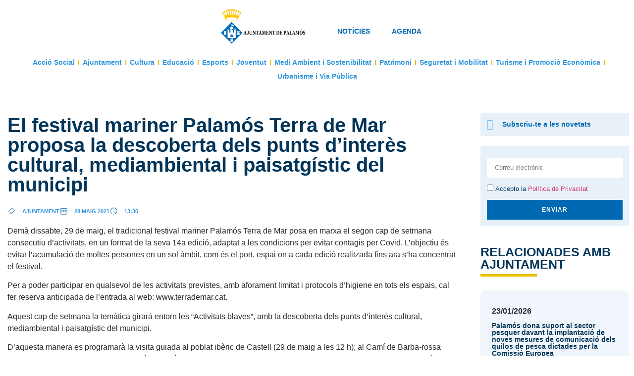

--- FILE ---
content_type: text/html; charset=UTF-8
request_url: https://infopalamos.cat/el-festival-mariner-palamos-terra-de-mar-proposa-la-descoberta-dels-punts-dinteres-cultural-mediambiental-i-paisatgistic-del-municipi/
body_size: 34966
content:
<!doctype html>
<html lang="ca" prefix="og: https://ogp.me/ns#">
<head>
	<meta charset="UTF-8">
	<meta name="viewport" content="width=device-width, initial-scale=1">
	<link rel="profile" href="https://gmpg.org/xfn/11">
	
<!-- Google Tag Manager for WordPress by gtm4wp.com -->
<script data-cfasync="false" data-pagespeed-no-defer>
	var gtm4wp_datalayer_name = "dataLayer";
	var dataLayer = dataLayer || [];
</script>
<!-- End Google Tag Manager for WordPress by gtm4wp.com -->
<!-- Search Engine Optimization by Rank Math PRO - https://rankmath.com/ -->
<title>El festival mariner Palamós Terra de Mar proposa la descoberta dels punts d’interès cultural, mediambiental i paisatgístic del municipi | Ajuntament de Palamós - Notícies i Agenda</title><link rel="preload" href="https://infopalamos.cat/wp-content/uploads/2023/08/LOGO-SENCER-AJUNTAMENT-DE-PALAMOS-n-300x121.png" as="image" imagesrcset="https://infopalamos.cat/wp-content/uploads/2023/08/LOGO-SENCER-AJUNTAMENT-DE-PALAMOS-n-300x121.png 300w, https://infopalamos.cat/wp-content/uploads/2023/08/LOGO-SENCER-AJUNTAMENT-DE-PALAMOS-n.png 746w" imagesizes="(max-width: 300px) 100vw, 300px" fetchpriority="high"><link rel="preload" href="https://infopalamos.cat/wp-content/uploads/2023/08/AJUNTAMENT-DE-PALAMOS-vertical.png" as="image" imagesrcset="https://infopalamos.cat/wp-content/uploads/2023/08/AJUNTAMENT-DE-PALAMOS-vertical.png 574w, https://infopalamos.cat/wp-content/uploads/2023/08/AJUNTAMENT-DE-PALAMOS-vertical-209x300.png 209w" imagesizes="(max-width: 574px) 100vw, 574px" fetchpriority="high"><link rel="preload" href="https://fonts.googleapis.com/css?family=Roboto:100,100italic,200,200italic,300,300italic,400,400italic,500,500italic,600,600italic,700,700italic,800,800italic,900,900italic%7CRoboto+Slab:100,100italic,200,200italic,300,300italic,400,400italic,500,500italic,600,600italic,700,700italic,800,800italic,900,900italic%7COpen+Sans:100,100italic,200,200italic,300,300italic,400,400italic,500,500italic,600,600italic,700,700italic,800,800italic,900,900italic%7CMontserrat:100,100italic,200,200italic,300,300italic,400,400italic,500,500italic,600,600italic,700,700italic,800,800italic,900,900italic&display=swap" as="font" crossorigin>
<meta name="description" content="Aquest dissabte s’obrirà el segon cap de setmana consecutiu d’activitats d’aquest festival que en aquest cas oferirà la possibilitat, fent reserva anticipada de l’entrada, de visitar el poblat ibèric de Castell, fer el Camí de Barba-rossa, la ruta pel port de Palamós, o bé, el Camí de mar, una passejada per conèixer el camí de ronda de Palamós, amb guiatge i tast. Per a poder participar en qualsevol de les activitats previstes cal fer reserva anticipada al web: www.terrademar.cat. La 14a edició d’aquesta tradicional proposta lúdica i cultural té enguany com a lema “Zero plàstics a mar”, i distribueix les activitats al llarg de tres caps de setmana consecutius, del 22 de maig al del 6 de juny."/>
<meta name="robots" content="follow, index, max-snippet:-1, max-video-preview:-1, max-image-preview:large"/>
<link rel="canonical" href="https://infopalamos.cat/el-festival-mariner-palamos-terra-de-mar-proposa-la-descoberta-dels-punts-dinteres-cultural-mediambiental-i-paisatgistic-del-municipi/" />
<meta property="og:locale" content="ca_ES" />
<meta property="og:type" content="article" />
<meta property="og:title" content="El festival mariner Palamós Terra de Mar proposa la descoberta dels punts d’interès cultural, mediambiental i paisatgístic del municipi | Ajuntament de Palamós - Notícies i Agenda" />
<meta property="og:description" content="Aquest dissabte s’obrirà el segon cap de setmana consecutiu d’activitats d’aquest festival que en aquest cas oferirà la possibilitat, fent reserva anticipada de l’entrada, de visitar el poblat ibèric de Castell, fer el Camí de Barba-rossa, la ruta pel port de Palamós, o bé, el Camí de mar, una passejada per conèixer el camí de ronda de Palamós, amb guiatge i tast. Per a poder participar en qualsevol de les activitats previstes cal fer reserva anticipada al web: www.terrademar.cat. La 14a edició d’aquesta tradicional proposta lúdica i cultural té enguany com a lema “Zero plàstics a mar”, i distribueix les activitats al llarg de tres caps de setmana consecutius, del 22 de maig al del 6 de juny." />
<meta property="og:url" content="https://infopalamos.cat/el-festival-mariner-palamos-terra-de-mar-proposa-la-descoberta-dels-punts-dinteres-cultural-mediambiental-i-paisatgistic-del-municipi/" />
<meta property="og:site_name" content="Ajuntament de Palamós - Notícies i Agenda" />
<meta property="article:section" content="Ajuntament" />
<meta property="og:image" content="https://infopalamos.cat/wp-content/uploads/2023/03/logoblau.png" />
<meta property="og:image:secure_url" content="https://infopalamos.cat/wp-content/uploads/2023/03/logoblau.png" />
<meta property="og:image:width" content="500" />
<meta property="og:image:height" content="804" />
<meta property="og:image:alt" content="Logo infopalamos" />
<meta property="og:image:type" content="image/png" />
<meta property="article:published_time" content="2021-05-28T13:30:00+02:00" />
<meta name="twitter:card" content="summary_large_image" />
<meta name="twitter:title" content="El festival mariner Palamós Terra de Mar proposa la descoberta dels punts d’interès cultural, mediambiental i paisatgístic del municipi | Ajuntament de Palamós - Notícies i Agenda" />
<meta name="twitter:description" content="Aquest dissabte s’obrirà el segon cap de setmana consecutiu d’activitats d’aquest festival que en aquest cas oferirà la possibilitat, fent reserva anticipada de l’entrada, de visitar el poblat ibèric de Castell, fer el Camí de Barba-rossa, la ruta pel port de Palamós, o bé, el Camí de mar, una passejada per conèixer el camí de ronda de Palamós, amb guiatge i tast. Per a poder participar en qualsevol de les activitats previstes cal fer reserva anticipada al web: www.terrademar.cat. La 14a edició d’aquesta tradicional proposta lúdica i cultural té enguany com a lema “Zero plàstics a mar”, i distribueix les activitats al llarg de tres caps de setmana consecutius, del 22 de maig al del 6 de juny." />
<meta name="twitter:image" content="https://infopalamos.cat/wp-content/uploads/2023/03/logoblau.png" />
<meta name="twitter:label1" content="Written by" />
<meta name="twitter:data1" content="admin" />
<meta name="twitter:label2" content="Time to read" />
<meta name="twitter:data2" content="2 minutes" />
<script type="application/ld+json" class="rank-math-schema-pro">{"@context":"https://schema.org","@graph":[{"@type":["GovernmentOrganization","Organization"],"@id":"https://infopalamos.cat/#organization","name":"Ajuntament de Palam\u00f3s","url":"https://infopalamos.cat","logo":{"@type":"ImageObject","@id":"https://infopalamos.cat/#logo","url":"https://infopalamos.cat/wp-content/uploads/2023/06/cropped-logoblau-187x300-1.png","contentUrl":"https://infopalamos.cat/wp-content/uploads/2023/06/cropped-logoblau-187x300-1.png","caption":"Ajuntament de Palam\u00f3s - Not\u00edcies i Agenda","inLanguage":"ca","width":"187","height":"300"}},{"@type":"WebSite","@id":"https://infopalamos.cat/#website","url":"https://infopalamos.cat","name":"Ajuntament de Palam\u00f3s - Not\u00edcies i Agenda","alternateName":"InfoPalam\u00f3s","publisher":{"@id":"https://infopalamos.cat/#organization"},"inLanguage":"ca"},{"@type":"ImageObject","@id":"https://infopalamos.cat/wp-content/uploads/2023/03/logoblau.png","url":"https://infopalamos.cat/wp-content/uploads/2023/03/logoblau.png","width":"500","height":"804","caption":"Logo infopalamos","inLanguage":"ca"},{"@type":"BreadcrumbList","@id":"https://infopalamos.cat/el-festival-mariner-palamos-terra-de-mar-proposa-la-descoberta-dels-punts-dinteres-cultural-mediambiental-i-paisatgistic-del-municipi/#breadcrumb","itemListElement":[{"@type":"ListItem","position":"1","item":{"@id":"https://infopalamos.cat","name":"Home"}},{"@type":"ListItem","position":"2","item":{"@id":"https://infopalamos.cat/categoria/ajuntament/","name":"Ajuntament"}},{"@type":"ListItem","position":"3","item":{"@id":"https://infopalamos.cat/el-festival-mariner-palamos-terra-de-mar-proposa-la-descoberta-dels-punts-dinteres-cultural-mediambiental-i-paisatgistic-del-municipi/","name":"El festival mariner Palam\u00f3s Terra de Mar proposa la descoberta dels punts d\u2019inter\u00e8s cultural, mediambiental i paisatg\u00edstic del municipi"}}]},{"@type":"WebPage","@id":"https://infopalamos.cat/el-festival-mariner-palamos-terra-de-mar-proposa-la-descoberta-dels-punts-dinteres-cultural-mediambiental-i-paisatgistic-del-municipi/#webpage","url":"https://infopalamos.cat/el-festival-mariner-palamos-terra-de-mar-proposa-la-descoberta-dels-punts-dinteres-cultural-mediambiental-i-paisatgistic-del-municipi/","name":"El festival mariner Palam\u00f3s Terra de Mar proposa la descoberta dels punts d\u2019inter\u00e8s cultural, mediambiental i paisatg\u00edstic del municipi | Ajuntament de Palam\u00f3s - Not\u00edcies i Agenda","datePublished":"2021-05-28T13:30:00+02:00","dateModified":"2021-05-28T13:30:00+02:00","isPartOf":{"@id":"https://infopalamos.cat/#website"},"primaryImageOfPage":{"@id":"https://infopalamos.cat/wp-content/uploads/2023/03/logoblau.png"},"inLanguage":"ca","breadcrumb":{"@id":"https://infopalamos.cat/el-festival-mariner-palamos-terra-de-mar-proposa-la-descoberta-dels-punts-dinteres-cultural-mediambiental-i-paisatgistic-del-municipi/#breadcrumb"}},{"@type":"Person","@id":"https://infopalamos.cat/author/admin/","name":"admin","url":"https://infopalamos.cat/author/admin/","image":{"@type":"ImageObject","@id":"https://secure.gravatar.com/avatar/178d696ba1bcc63b71c1a4b3ae472934e5352c46b090ca4fd2a0c00f6397ab35?s=96&amp;d=mm&amp;r=g","url":"https://secure.gravatar.com/avatar/178d696ba1bcc63b71c1a4b3ae472934e5352c46b090ca4fd2a0c00f6397ab35?s=96&amp;d=mm&amp;r=g","caption":"admin","inLanguage":"ca"},"sameAs":["https://infopalamos.cat"],"worksFor":{"@id":"https://infopalamos.cat/#organization"}},{"@type":"NewsArticle","headline":"El festival mariner Palam\u00f3s Terra de Mar proposa la descoberta dels punts d\u2019inter\u00e8s cultural, mediambiental","datePublished":"2021-05-28T13:30:00+02:00","dateModified":"2021-05-28T13:30:00+02:00","articleSection":"Ajuntament","author":{"@id":"https://infopalamos.cat/author/admin/","name":"admin"},"publisher":{"@id":"https://infopalamos.cat/#organization"},"description":"Aquest dissabte s\u2019obrir\u00e0 el segon cap de setmana consecutiu d\u2019activitats d\u2019aquest festival que en aquest cas oferir\u00e0 la possibilitat, fent reserva anticipada de l\u2019entrada, de visitar el poblat ib\u00e8ric de Castell, fer el Cam\u00ed de Barba-rossa, la ruta pel port de Palam\u00f3s, o b\u00e9, el Cam\u00ed de mar, una passejada per con\u00e8ixer el cam\u00ed de ronda de Palam\u00f3s, amb guiatge i tast. Per a poder participar en qualsevol de les activitats previstes cal fer reserva anticipada al web: www.terrademar.cat. La 14a edici\u00f3 d\u2019aquesta tradicional proposta l\u00fadica i cultural t\u00e9 enguany com a lema \u201cZero pl\u00e0stics a mar\u201d, i distribueix les activitats al llarg de tres caps de setmana consecutius, del 22 de maig al del 6 de juny.","copyrightYear":"2021","copyrightHolder":{"@id":"https://infopalamos.cat/#organization"},"name":"El festival mariner Palam\u00f3s Terra de Mar proposa la descoberta dels punts d\u2019inter\u00e8s cultural, mediambiental","@id":"https://infopalamos.cat/el-festival-mariner-palamos-terra-de-mar-proposa-la-descoberta-dels-punts-dinteres-cultural-mediambiental-i-paisatgistic-del-municipi/#richSnippet","isPartOf":{"@id":"https://infopalamos.cat/el-festival-mariner-palamos-terra-de-mar-proposa-la-descoberta-dels-punts-dinteres-cultural-mediambiental-i-paisatgistic-del-municipi/#webpage"},"image":{"@id":"https://infopalamos.cat/wp-content/uploads/2023/03/logoblau.png"},"inLanguage":"ca","mainEntityOfPage":{"@id":"https://infopalamos.cat/el-festival-mariner-palamos-terra-de-mar-proposa-la-descoberta-dels-punts-dinteres-cultural-mediambiental-i-paisatgistic-del-municipi/#webpage"}}]}</script>
<!-- /Rank Math WordPress SEO plugin -->

<link rel="alternate" type="application/rss+xml" title="Ajuntament de Palamós - Notícies i Agenda &raquo; Canal d&#039;informació" href="https://infopalamos.cat/feed/" />
<link rel="alternate" type="text/calendar" title="Ajuntament de Palamós - Notícies i Agenda &raquo; Canal iCal" href="https://infopalamos.cat/calendari/?ical=1" />
<style id='wp-img-auto-sizes-contain-inline-css'>
img:is([sizes=auto i],[sizes^="auto," i]){contain-intrinsic-size:3000px 1500px}
/*# sourceURL=wp-img-auto-sizes-contain-inline-css */
</style>
<link rel='stylesheet' id='dce-animations-css' href='https://infopalamos.cat/wp-content/plugins/dynamic-content-for-elementor/assets/css/animations.css?ver=3.4.0' media='all' />
<link rel='stylesheet' id='wp-block-library-css' href='https://infopalamos.cat/wp-includes/css/dist/block-library/style.min.css?ver=6.9' media='all' />

<link rel='stylesheet' id='wpml-legacy-horizontal-list-0-css' href='https://infopalamos.cat/wp-content/plugins/sitepress-multilingual-cms/templates/language-switchers/legacy-list-horizontal/style.min.css?ver=1' media='all' />
<link rel='stylesheet' id='dce-style-css' href='https://infopalamos.cat/wp-content/plugins/dynamic-content-for-elementor/assets/css/style.min.css?ver=3.4.0' media='all' />
<link rel='stylesheet' id='dce-hidden-label-css' href='https://infopalamos.cat/wp-content/plugins/dynamic-content-for-elementor/assets/css/hidden-label.min.css?ver=3.4.0' media='all' />
<link rel='stylesheet' id='dce-plyr-css' href='https://infopalamos.cat/wp-content/plugins/dynamic-content-for-elementor/assets/node/plyr/plyr.css?ver=3.4.0' media='all' />
<link rel='stylesheet' id='dce-advanced-video-css' href='https://infopalamos.cat/wp-content/plugins/dynamic-content-for-elementor/assets/css/advanced-video.min.css?ver=3.4.0' media='all' />
<link rel='stylesheet' id='dce-dynamic-visibility-css' href='https://infopalamos.cat/wp-content/plugins/dynamic-content-for-elementor/assets/css/dynamic-visibility.min.css?ver=3.4.0' media='all' />
<link rel='stylesheet' id='dce-tooltip-css' href='https://infopalamos.cat/wp-content/plugins/dynamic-content-for-elementor/assets/css/tooltip.min.css?ver=3.4.0' media='all' />
<link rel='stylesheet' id='dce-pageScroll-css' href='https://infopalamos.cat/wp-content/plugins/dynamic-content-for-elementor/assets/css/page-scroll.min.css?ver=3.4.0' media='all' />
<link rel='stylesheet' id='dce-reveal-css' href='https://infopalamos.cat/wp-content/plugins/dynamic-content-for-elementor/assets/css/reveal.min.css?ver=3.4.0' media='all' />
<link rel='stylesheet' id='hello-elementor-css' href='https://infopalamos.cat/wp-content/themes/hello-elementor/assets/css/reset.css?ver=3.4.6' media='all' />
<link rel='stylesheet' id='hello-elementor-theme-style-css' href='https://infopalamos.cat/wp-content/themes/hello-elementor/assets/css/theme.css?ver=3.4.6' media='all' />
<link rel='stylesheet' id='hello-elementor-header-footer-css' href='https://infopalamos.cat/wp-content/themes/hello-elementor/assets/css/header-footer.css?ver=3.4.6' media='all' />
<link rel='stylesheet' id='elementor-frontend-css' href='https://infopalamos.cat/wp-content/uploads/elementor/css/custom-frontend.min.css?ver=1769901376' media='all' />
<link rel='stylesheet' id='elementor-post-6-css' href='https://infopalamos.cat/wp-content/uploads/elementor/css/post-6.css?ver=1769901376' media='all' />
<link rel='stylesheet' id='widget-image-css' href='https://infopalamos.cat/wp-content/plugins/elementor/assets/css/widget-image.min.css?ver=3.32.5' media='all' />
<link rel='stylesheet' id='widget-nav-menu-css' href='https://infopalamos.cat/wp-content/uploads/elementor/css/custom-pro-widget-nav-menu.min.css?ver=1769901376' media='all' />
<link rel='stylesheet' id='e-sticky-css' href='https://infopalamos.cat/wp-content/plugins/elementor-pro/assets/css/modules/sticky.min.css?ver=3.34.4' media='all' />
<link rel='stylesheet' id='widget-spacer-css' href='https://infopalamos.cat/wp-content/plugins/elementor/assets/css/widget-spacer.min.css?ver=3.32.5' media='all' />
<link rel='stylesheet' id='widget-heading-css' href='https://infopalamos.cat/wp-content/plugins/elementor/assets/css/widget-heading.min.css?ver=3.32.5' media='all' />
<link rel='stylesheet' id='widget-icon-list-css' href='https://infopalamos.cat/wp-content/uploads/elementor/css/custom-widget-icon-list.min.css?ver=1769901376' media='all' />
<link rel='stylesheet' id='widget-form-css' href='https://infopalamos.cat/wp-content/plugins/elementor-pro/assets/css/widget-form.min.css?ver=3.34.4' media='all' />
<link rel='stylesheet' id='widget-post-info-css' href='https://infopalamos.cat/wp-content/plugins/elementor-pro/assets/css/widget-post-info.min.css?ver=3.34.4' media='all' />
<link rel='stylesheet' id='elementor-icons-shared-0-css' href='https://infopalamos.cat/wp-content/plugins/elementor/assets/lib/font-awesome/css/fontawesome.min.css?ver=5.15.3' media='all' />
<link rel='stylesheet' id='elementor-icons-fa-regular-css' href='https://infopalamos.cat/wp-content/plugins/elementor/assets/lib/font-awesome/css/regular.min.css?ver=5.15.3' media='all' />
<link rel='stylesheet' id='elementor-icons-fa-solid-css' href='https://infopalamos.cat/wp-content/plugins/elementor/assets/lib/font-awesome/css/solid.min.css?ver=5.15.3' media='all' />
<link rel='stylesheet' id='widget-video-css' href='https://infopalamos.cat/wp-content/plugins/elementor/assets/css/widget-video.min.css?ver=3.32.5' media='all' />
<link rel='stylesheet' id='dce-acf-css' href='https://infopalamos.cat/wp-content/plugins/dynamic-content-for-elementor/assets/css/acf-fields.min.css?ver=3.4.0' media='all' />
<link rel='stylesheet' id='swiper-css' href='https://infopalamos.cat/wp-content/plugins/elementor/assets/lib/swiper/v8/css/swiper.min.css?ver=8.4.5' media='all' />
<link rel='stylesheet' id='e-swiper-css' href='https://infopalamos.cat/wp-content/plugins/elementor/assets/css/conditionals/e-swiper.min.css?ver=3.32.5' media='all' />
<link rel='stylesheet' id='widget-gallery-css' href='https://infopalamos.cat/wp-content/plugins/elementor-pro/assets/css/widget-gallery.min.css?ver=3.34.4' media='all' />
<link rel='stylesheet' id='elementor-gallery-css' href='https://infopalamos.cat/wp-content/plugins/elementor/assets/lib/e-gallery/css/e-gallery.min.css?ver=1.2.0' media='all' />
<link rel='stylesheet' id='e-transitions-css' href='https://infopalamos.cat/wp-content/plugins/elementor-pro/assets/css/conditionals/transitions.min.css?ver=3.34.4' media='all' />
<link rel='stylesheet' id='widget-share-buttons-css' href='https://infopalamos.cat/wp-content/plugins/elementor-pro/assets/css/widget-share-buttons.min.css?ver=3.34.4' media='all' />
<link rel='stylesheet' id='e-apple-webkit-css' href='https://infopalamos.cat/wp-content/uploads/elementor/css/custom-apple-webkit.min.css?ver=1769901376' media='all' />
<link rel='stylesheet' id='elementor-icons-fa-brands-css' href='https://infopalamos.cat/wp-content/plugins/elementor/assets/lib/font-awesome/css/brands.min.css?ver=5.15.3' media='all' />
<link rel='stylesheet' id='widget-divider-css' href='https://infopalamos.cat/wp-content/plugins/elementor/assets/css/widget-divider.min.css?ver=3.32.5' media='all' />
<link rel='stylesheet' id='dce-dynamic-posts-css' href='https://infopalamos.cat/wp-content/plugins/dynamic-content-for-elementor/assets/css/dynamic-posts.min.css?ver=3.4.0' media='all' />
<link rel='stylesheet' id='dce-dynamicPosts-grid-css' href='https://infopalamos.cat/wp-content/plugins/dynamic-content-for-elementor/assets/css/dynamic-posts-skin-grid.min.css?ver=3.4.0' media='all' />
<link rel='stylesheet' id='elementor-icons-css' href='https://infopalamos.cat/wp-content/plugins/elementor/assets/lib/eicons/css/elementor-icons.min.css?ver=5.44.0' media='all' />
<link rel='stylesheet' id='elementor-post-147-css' href='https://infopalamos.cat/wp-content/uploads/elementor/css/post-147.css?ver=1769901376' media='all' />
<link rel='stylesheet' id='elementor-post-20559-css' href='https://infopalamos.cat/wp-content/uploads/elementor/css/post-20559.css?ver=1769901376' media='all' />
<link rel='stylesheet' id='elementor-post-1341-css' href='https://infopalamos.cat/wp-content/uploads/elementor/css/post-1341.css?ver=1769901376' media='all' />
<link rel='stylesheet' id='hello-elementor-child-style-css' href='https://infopalamos.cat/wp-content/themes/hello-theme-child-master/style.css?ver=1.0.0' media='all' />
<link rel='stylesheet' id='elementor-gf-local-roboto-css' href='https://infopalamos.cat/wp-content/uploads/elementor/google-fonts/css/roboto.css?ver=1743581736' media='all' />
<link rel='stylesheet' id='elementor-gf-local-robotoslab-css' href='https://infopalamos.cat/wp-content/uploads/elementor/google-fonts/css/robotoslab.css?ver=1743581753' media='all' />
<link rel='stylesheet' id='elementor-gf-local-opensans-css' href='https://infopalamos.cat/wp-content/uploads/elementor/google-fonts/css/opensans.css?ver=1743581783' media='all' />
<link rel='stylesheet' id='elementor-gf-local-montserrat-css' href='https://infopalamos.cat/wp-content/uploads/elementor/google-fonts/css/montserrat.css?ver=1743581814' media='all' />
<script id="wpml-cookie-js-extra">
var wpml_cookies = {"wp-wpml_current_language":{"value":"ca","expires":1,"path":"/"}};
var wpml_cookies = {"wp-wpml_current_language":{"value":"ca","expires":1,"path":"/"}};
//# sourceURL=wpml-cookie-js-extra
</script>
<script src="https://infopalamos.cat/wp-content/plugins/sitepress-multilingual-cms/res/js/cookies/language-cookie.js?ver=486900" id="wpml-cookie-js" defer data-wp-strategy="defer"></script>
<script src="https://infopalamos.cat/wp-includes/js/jquery/jquery.min.js?ver=3.7.1" id="jquery-core-js"></script>
<script src="https://infopalamos.cat/wp-includes/js/jquery/jquery-migrate.min.js?ver=3.4.1" id="jquery-migrate-js"></script>
<link rel="https://api.w.org/" href="https://infopalamos.cat/wp-json/" /><link rel="alternate" title="JSON" type="application/json" href="https://infopalamos.cat/wp-json/wp/v2/posts/17219" /><script async src="https://infopalamos.cat/wp-content/uploads/perfmatters/gtagv4.js?id=G-TVPFD5X0GM"></script><script>window.dataLayer = window.dataLayer || [];function gtag(){dataLayer.push(arguments);}gtag("js", new Date());gtag("config", "G-TVPFD5X0GM");</script><meta name="generator" content="WPML ver:4.8.6 stt:8,1,4,2;" />
<meta name="tec-api-version" content="v1"><meta name="tec-api-origin" content="https://infopalamos.cat"><link rel="alternate" href="https://infopalamos.cat/wp-json/tribe/events/v1/" />
<!-- Google Tag Manager for WordPress by gtm4wp.com -->
<!-- GTM Container placement set to automatic -->
<script data-cfasync="false" data-pagespeed-no-defer>
	var dataLayer_content = {"pagePostType":"post","pagePostType2":"single-post","pageCategory":["ajuntament"],"pagePostAuthor":"admin"};
	dataLayer.push( dataLayer_content );
</script>
<script data-cfasync="false" data-pagespeed-no-defer>
(function(w,d,s,l,i){w[l]=w[l]||[];w[l].push({'gtm.start':
new Date().getTime(),event:'gtm.js'});var f=d.getElementsByTagName(s)[0],
j=d.createElement(s),dl=l!='dataLayer'?'&l='+l:'';j.async=true;j.src=
'//www.googletagmanager.com/gtm.js?id='+i+dl;f.parentNode.insertBefore(j,f);
})(window,document,'script','dataLayer','GTM-PPKXJDH');
</script>
<!-- End Google Tag Manager for WordPress by gtm4wp.com --><meta name="description" content="Aquest dissabte s’obrirà el segon cap de setmana consecutiu d’activitats d’aquest festival que en aquest cas oferirà la possibilitat, fent reserva anticipada de l’entrada, de visitar el poblat ibèric de Castell, fer el Camí de Barba-rossa, la ruta pel port de Palamós, o bé, el Camí de mar, una passejada per conèixer el camí de ronda de Palamós, amb guiatge i tast. Per a poder participar en qualsevol de les activitats previstes cal fer reserva anticipada al web: www.terrademar.cat. La 14a edició d’aquesta tradicional proposta lúdica i cultural té enguany com a lema “Zero plàstics a mar”, i distribueix les activitats al llarg de tres caps de setmana consecutius, del 22 de maig al del 6 de juny.">
<script>
jQuery(document).ready(function ($) {
    $( document ).on(
        // Forms.
        'submit_success',
        'form[class^="elementor-form"]',
        function ( event ) {
            var form   = $( this );
            window.dataLayer = window.dataLayer || [];
            window.dataLayer.push({
                'event': 'gtm.formSubmit',
                'gtm.elementId': form.prop('id')
            });
        }
    );
});
</script>
			<style>
				.e-con.e-parent:nth-of-type(n+4):not(.e-lazyloaded):not(.e-no-lazyload),
				.e-con.e-parent:nth-of-type(n+4):not(.e-lazyloaded):not(.e-no-lazyload) * {
					background-image: none !important;
				}
				@media screen and (max-height: 1024px) {
					.e-con.e-parent:nth-of-type(n+3):not(.e-lazyloaded):not(.e-no-lazyload),
					.e-con.e-parent:nth-of-type(n+3):not(.e-lazyloaded):not(.e-no-lazyload) * {
						background-image: none !important;
					}
				}
				@media screen and (max-height: 640px) {
					.e-con.e-parent:nth-of-type(n+2):not(.e-lazyloaded):not(.e-no-lazyload),
					.e-con.e-parent:nth-of-type(n+2):not(.e-lazyloaded):not(.e-no-lazyload) * {
						background-image: none !important;
					}
				}
			</style>
			<link rel="icon" href="https://infopalamos.cat/wp-content/uploads/2023/06/cropped-palamosicon-1-32x32.png" sizes="32x32" />
<link rel="icon" href="https://infopalamos.cat/wp-content/uploads/2023/06/cropped-palamosicon-1-192x192.png" sizes="192x192" />
<link rel="apple-touch-icon" href="https://infopalamos.cat/wp-content/uploads/2023/06/cropped-palamosicon-1-180x180.png" />
<meta name="msapplication-TileImage" content="https://infopalamos.cat/wp-content/uploads/2023/06/cropped-palamosicon-1-270x270.png" />
		<style id="wp-custom-css">
			:root {
    --primary-color: #0069b3;
    --secondary-color: #6dc2ff;
    --background-color: #ffffff;
    --font-family: "Montserrat", sans-serif;
    --font-size-small: 13px;
    --font-size-medium: 18px;
    --font-size-large: 48px;
    --font-size-mobile-title: 26px;
    --line-height-mobile-title: 1.2;
    --font-weight-normal: 500;
    --font-weight-bold: 600;
    --font-weight-extra-bold: 700;
    --border-radius: 8px;
    --padding-small: 5px;
    --padding-medium: 15px;
    --padding-large: 30px;
    --margin-small: 10px;
    --margin-medium: 20px;
    --margin-large: 40px;
}

/* =================== CONTENEDOR PRINCIPAL =================== */
#tribe-events-pg-template {
    max-width: 960px;
    margin: 0 auto;
    padding: var(--padding-large) !important;
    background-color: var(--background-color) !important;
}

/* =================== IMAGEN DEL EVENTO =================== */
.tribe-events-event-image {
    width: 100%;
    max-width: 100%;
    border-radius: var(--border-radius);
    margin-bottom: var(--margin-medium);
    background-color: #fff !important;
}

.tribe-events-event-image img {
    width: 100% !important;
    height: auto !important;
    object-fit: contain !important;
    display: block;
    border-radius: var(--border-radius);
}

/* =================== TÍTULO Y FECHA =================== */
.tribe-events-single-event-title {
    font-family: var(--font-family) !important;
    font-size: var(--font-size-large) !important;
    font-weight: var(--font-weight-extra-bold) !important;
    color: var(--primary-color) !important;
    margin-bottom: var(--margin-small) !important;
    line-height: 1.2 !important;
}

.tribe-events-schedule {
    font-size: var(--font-size-small) !important;
    font-weight: var(--font-weight-bold) !important;
    color: #666 !important;
    text-transform: uppercase !important;
    margin-bottom: var(--margin-medium) !important;
}

/* =================== CONTENIDO =================== */
.tribe-events-content {
    font-family: var(--font-family) !important;
    font-size: var(--font-size-medium) !important;
    line-height: 1.6 !important;
    color: #444 !important;
    margin-top: var(--margin-medium) !important;
}

/* =================== METADATOS Y UBICACIÓN =================== */
.tribe-events-event-meta {
    background: var(--background-color) !important;
    margin-top: var(--margin-large) !important;
    font-size: var(--font-size-small) !important;
    color: #444 !important;
    font-family: var(--font-family) !important;
}

.tribe-events-meta-group .tribe-events-single-section-title {
    font-weight: var(--font-weight-bold) !important;
    font-size: 16px !important;
    color: #000 !important;
    text-transform: uppercase !important;
    margin-bottom: var(--margin-small) !important;
}

/* =================== BOTONES =================== */
.tribe-button {
    background-color: var(--primary-color) !important;
    color: #fff !important;
    border-radius: var(--border-radius) !important;
    font-family: var(--font-family) !important;
    font-size: var(--font-size-small) !important;
    font-weight: var(--font-weight-bold) !important;
    padding: var(--padding-small) var(--padding-medium) !important;
    text-decoration: none !important;
    display: inline-block !important;
}

.tribe-button:hover {
    background-color: var(--secondary-color) !important;
    color: #fff !important;
}

/* =================== NAVEGACIÓN ENTRE EVENTOS =================== */
.tribe-events-nav-previous,
.tribe-events-nav-next {
    font-size: 14px !important;
    font-weight: var(--font-weight-bold) !important;
    color: var(--primary-color) !important;
    text-transform: uppercase !important;
    margin: var(--margin-medium) 0 !important;
}

.tribe-events-nav-previous a,
.tribe-events-nav-next a {
    text-decoration: none !important;
    color: inherit !important;
}

@media screen and (min-width: 768px) {
    .tribe-events-nav-previous {
        float: left !important;
    }

    .tribe-events-nav-next {
        float: right !important;
    }
}

/* =================== ENLACES =================== */
#tribe-events-content a,
.tribe-events-event-meta a {
    color: var(--primary-color) !important;
    font-weight: var(--font-weight-bold) !important;
    text-transform: uppercase !important;
    text-decoration: none !important;
    font-size: var(--font-size-small) !important;
}

/* =================== ELEMENTOS OCULTOS =================== */
.elementor-g-recaptcha,
.post-tags,
#tribe-events-content:nth-child(2),
.tribe-block__related-events__title,
.tribe-events-single-event-recurrence-description,
.type-tribe_events .tribe-events-single-event-title,
.tribe-block__additional-field {
    display: none !important;
}

/* =================== RESPONSIVE =================== */
@media only screen and (max-width: 768px) {
    #tribe-events-pg-template {
        padding: var(--padding-medium) !important;
        background-color: var(--background-color) !important;
    }

    .tribe-events-single-event-title {
        font-size: var(--font-size-mobile-title) !important;
        line-height: var(--line-height-mobile-title) !important;
        font-weight: var(--font-weight-extra-bold) !important;
        color: var(--primary-color) !important;
    }

    .tribe-events-schedule {
        font-size: 12px !important;
    }

    .tribe-events-content {
        font-size: 15px !important;
    }

    .tribe-events-nav-previous,
    .tribe-events-nav-next {
        display: block !important;
        text-align: center !important;
        margin: var(--margin-small) 0 !important;
    }

    .tribe-events-event-image {
        aspect-ratio: auto !important;
    }
}
.tribe-events-sub-nav {
    display: block;
    width: 100%;
    margin-top: var(--margin-large);
    background: transparent !important;
}

.tribe-events-sub-nav li {
    display: block;
    width: 100%;
    margin-bottom: var(--margin-small);
    text-align: center;
}

.tribe-events-sub-nav li a {
    display: block !important;
    background-color: #f5faff !important;
    color: var(--primary-color) !important;
    font-family: var(--font-family) !important;
    font-weight: var(--font-weight-bold) !important;
    font-size: var(--font-size-small) !important;
    padding: var(--padding-medium) !important;
    text-align: center !important;
    border-radius: var(--border-radius) !important;
    text-decoration: none !important;
    border: 1px solid var(--primary-color) !important;
    line-height: 1.4 !important;
    transition: all 0.2s ease-in-out !important;
}

.tribe-events-sub-nav li a:hover,
.tribe-events-sub-nav li a:focus {
    background-color: var(--primary-color) !important;
    color: #ffffff !important;
}

/* Corrección ultra específica del color interno del texto en hover */
.tribe-events-sub-nav li a:hover *,
.tribe-events-sub-nav li a:focus * {
    color: #ffffff !important;
}

/* Flechas decorativas */
.tribe-events-nav-previous a::before {
    content: "← ";
    font-size: 14px;
    color: inherit !important;
}

.tribe-events-nav-next a::after {
    content: " →";
    font-size: 14px;
    color: inherit !important;
}

/* RESPONSIVE */
@media only screen and (min-width: 769px) {
    .tribe-events-sub-nav {
        display: flex;
        justify-content: space-between;
        gap: var(--margin-small);
    }

    .tribe-events-sub-nav li {
        width: 49%;
    }
}
.tribe-events-sub-nav li a:hover,
.tribe-events-sub-nav li a:focus {
    color: #fff !important;
}

.tribe-events-sub-nav li a:hover *,
.tribe-events-sub-nav li a:focus * {
    color: #fff !important;
    fill: #fff !important;
}
/* Forzar texto blanco al hacer hover en navegación entre eventos */
.tribe-events-sub-nav li a:hover,
.tribe-events-sub-nav li a:focus,
.tribe-events-sub-nav li a:hover *,
.tribe-events-sub-nav li a:focus * {
    color: #fff !important;
}

/* Asegurar el fondo azul al hacer hover */
.tribe-events-sub-nav li a:hover {
    background-color: var(--primary-color) !important;
}

/* Solucionar el conflicto específico con #tribe-events-content a */
#tribe-events-content .tribe-events-sub-nav li a:hover {
    color: #fff !important;
}
@media only screen and (max-width: 768px) {
    .tribe-events-sub-nav {
        display: block !important;
    }

    .tribe-events-sub-nav li {
        width: 100% !important;
        margin-bottom: var(--margin-small);
    }

    .tribe-events-sub-nav li:first-child {
        margin-bottom: 10px !important;
    }

    .tribe-events-sub-nav li:last-child {
        margin-bottom: 0 !important;
    }

    .tribe-events-sub-nav li a {
        width: 100% !important;
        border-radius: var(--border-radius) !important;
        border: 1px solid var(--primary-color) !important;
        box-shadow: none !important;
    }
}
@media only screen and (max-width: 768px) {
    #tribe-events-footer::before,
    #tribe-events-footer::after,
    #tribe-events-header::before,
    #tribe-events-header::after {
        content: none !important;
        display: none !important;
    }
}

		</style>
		<style>.perfmatters-lazy.pmloaded,.perfmatters-lazy.pmloaded>img,.perfmatters-lazy>img.pmloaded,.perfmatters-lazy[data-ll-status=entered]{animation:500ms pmFadeIn}@keyframes pmFadeIn{0%{opacity:0}100%{opacity:1}}body .perfmatters-lazy-css-bg:not([data-ll-status=entered]),body .perfmatters-lazy-css-bg:not([data-ll-status=entered]) *,body .perfmatters-lazy-css-bg:not([data-ll-status=entered])::before,body .perfmatters-lazy-css-bg:not([data-ll-status=entered])::after,body .perfmatters-lazy-css-bg:not([data-ll-status=entered]) *::before,body .perfmatters-lazy-css-bg:not([data-ll-status=entered]) *::after{background-image:none!important;will-change:transform;transition:opacity 0.025s ease-in,transform 0.025s ease-in!important;}</style><link rel='stylesheet' id='elementor-post-6771-css' href='https://infopalamos.cat/wp-content/uploads/elementor/css/post-6771.css?ver=1769901377' media='all' />
<link rel='stylesheet' id='fea-modal-css' href='https://infopalamos.cat/wp-content/plugins/acf-frontend-form-element/assets/css/modal-min.css?ver=3.28.27' media='all' />
</head>
<body class="wp-singular post-template-default single single-post postid-17219 single-format-standard wp-embed-responsive wp-theme-hello-elementor wp-child-theme-hello-theme-child-master tribe-no-js hello-elementor-default elementor-default elementor-kit-6 elementor-page-1341 tribe-theme-hello-elementor">


<!-- GTM Container placement set to automatic -->
<!-- Google Tag Manager (noscript) -->
				<noscript><iframe src="https://www.googletagmanager.com/ns.html?id=GTM-PPKXJDH" height="0" width="0" style="display:none;visibility:hidden" aria-hidden="true"></iframe></noscript>
<!-- End Google Tag Manager (noscript) -->
<a class="skip-link screen-reader-text" href="#content">Vés al contingut</a>

		<header data-elementor-type="header" data-elementor-id="147" class="elementor elementor-147 elementor-location-header" data-elementor-post-type="elementor_library">
					<section class="elementor-section elementor-top-section elementor-element elementor-element-804e13a elementor-section-height-min-height elementor-section-full_width elementor-section-height-default elementor-section-items-middle" data-id="804e13a" data-element_type="section" data-settings="{&quot;sticky&quot;:&quot;top&quot;,&quot;background_background&quot;:&quot;classic&quot;,&quot;sticky_on&quot;:[&quot;desktop&quot;,&quot;tablet&quot;,&quot;mobile&quot;],&quot;sticky_offset&quot;:0,&quot;sticky_effects_offset&quot;:0,&quot;sticky_anchor_link_offset&quot;:0}">
						<div class="elementor-container elementor-column-gap-default">
					<div class="elementor-column elementor-col-100 elementor-top-column elementor-element elementor-element-4dc6ffb" data-id="4dc6ffb" data-element_type="column">
			<div class="elementor-widget-wrap elementor-element-populated">
						<div class="elementor-element elementor-element-9f3d041 elementor-widget__width-initial dce_masking-none elementor-widget elementor-widget-image" data-id="9f3d041" data-element_type="widget" data-widget_type="image.default">
				<div class="elementor-widget-container">
																<a href="https://infopalamos.cat">
							<img data-perfmatters-preload width="300" height="121" src="https://infopalamos.cat/wp-content/uploads/2023/08/LOGO-SENCER-AJUNTAMENT-DE-PALAMOS-n-300x121.png" class="attachment-medium size-medium wp-image-34353" alt srcset="https://infopalamos.cat/wp-content/uploads/2023/08/LOGO-SENCER-AJUNTAMENT-DE-PALAMOS-n-300x121.png 300w, https://infopalamos.cat/wp-content/uploads/2023/08/LOGO-SENCER-AJUNTAMENT-DE-PALAMOS-n.png 746w" sizes="(max-width: 300px) 100vw, 300px" fetchpriority="high">								</a>
															</div>
				</div>
				<div class="elementor-element elementor-element-6b91a71 elementor-nav-menu__align-justify elementor-nav-menu--dropdown-none elementor-widget__width-initial elementor-hidden-mobile elementor-widget elementor-widget-nav-menu" data-id="6b91a71" data-element_type="widget" data-settings="{&quot;submenu_icon&quot;:{&quot;value&quot;:&quot;&lt;i class=\&quot;\&quot; aria-hidden=\&quot;true\&quot;&gt;&lt;\/i&gt;&quot;,&quot;library&quot;:&quot;&quot;},&quot;layout&quot;:&quot;horizontal&quot;}" data-widget_type="nav-menu.default">
				<div class="elementor-widget-container">
								<nav aria-label="Menu" class="elementor-nav-menu--main elementor-nav-menu__container elementor-nav-menu--layout-horizontal e--pointer-background e--animation-fade">
				<ul id="menu-1-6b91a71" class="elementor-nav-menu"><li class="menu-item menu-item-type-post_type menu-item-object-page menu-item-home menu-item-62"><a href="https://infopalamos.cat/" class="elementor-item">Notícies</a></li>
<li class="menu-item menu-item-type-custom menu-item-object-custom menu-item-64"><a href="https://infopalamos.cat/agenda" class="elementor-item">Agenda</a></li>
</ul>			</nav>
						<nav class="elementor-nav-menu--dropdown elementor-nav-menu__container" aria-hidden="true">
				<ul id="menu-2-6b91a71" class="elementor-nav-menu"><li class="menu-item menu-item-type-post_type menu-item-object-page menu-item-home menu-item-62"><a href="https://infopalamos.cat/" class="elementor-item" tabindex="-1">Notícies</a></li>
<li class="menu-item menu-item-type-custom menu-item-object-custom menu-item-64"><a href="https://infopalamos.cat/agenda" class="elementor-item" tabindex="-1">Agenda</a></li>
</ul>			</nav>
						</div>
				</div>
				<div class="elementor-element elementor-element-d4624e1 elementor-nav-menu__align-center elementor-nav-menu--dropdown-none elementor-widget__width-initial elementor-hidden-desktop elementor-hidden-tablet elementor-widget elementor-widget-nav-menu" data-id="d4624e1" data-element_type="widget" data-settings="{&quot;submenu_icon&quot;:{&quot;value&quot;:&quot;&lt;i class=\&quot;\&quot; aria-hidden=\&quot;true\&quot;&gt;&lt;\/i&gt;&quot;,&quot;library&quot;:&quot;&quot;},&quot;layout&quot;:&quot;horizontal&quot;}" data-widget_type="nav-menu.default">
				<div class="elementor-widget-container">
								<nav aria-label="Menu" class="elementor-nav-menu--main elementor-nav-menu__container elementor-nav-menu--layout-horizontal e--pointer-background e--animation-fade">
				<ul id="menu-1-d4624e1" class="elementor-nav-menu"><li class="menu-item menu-item-type-post_type menu-item-object-page menu-item-home menu-item-62"><a href="https://infopalamos.cat/" class="elementor-item">Notícies</a></li>
<li class="menu-item menu-item-type-custom menu-item-object-custom menu-item-64"><a href="https://infopalamos.cat/agenda" class="elementor-item">Agenda</a></li>
</ul>			</nav>
						<nav class="elementor-nav-menu--dropdown elementor-nav-menu__container" aria-hidden="true">
				<ul id="menu-2-d4624e1" class="elementor-nav-menu"><li class="menu-item menu-item-type-post_type menu-item-object-page menu-item-home menu-item-62"><a href="https://infopalamos.cat/" class="elementor-item" tabindex="-1">Notícies</a></li>
<li class="menu-item menu-item-type-custom menu-item-object-custom menu-item-64"><a href="https://infopalamos.cat/agenda" class="elementor-item" tabindex="-1">Agenda</a></li>
</ul>			</nav>
						</div>
				</div>
				<div class="elementor-element elementor-element-60f0aa4 elementor-nav-menu__align-center elementor-nav-menu--stretch elementor-widget-mobile__width-initial elementor-nav-menu__text-align-center elementor-nav-menu--dropdown-tablet elementor-nav-menu--toggle elementor-nav-menu--burger elementor-widget elementor-widget-nav-menu" data-id="60f0aa4" data-element_type="widget" data-settings="{&quot;full_width&quot;:&quot;stretch&quot;,&quot;layout&quot;:&quot;horizontal&quot;,&quot;submenu_icon&quot;:{&quot;value&quot;:&quot;&lt;i class=\&quot;fas fa-caret-down\&quot; aria-hidden=\&quot;true\&quot;&gt;&lt;\/i&gt;&quot;,&quot;library&quot;:&quot;fa-solid&quot;},&quot;toggle&quot;:&quot;burger&quot;}" data-widget_type="nav-menu.default">
				<div class="elementor-widget-container">
								<nav aria-label="Menu" class="elementor-nav-menu--main elementor-nav-menu__container elementor-nav-menu--layout-horizontal e--pointer-underline e--animation-fade">
				<ul id="menu-1-60f0aa4" class="elementor-nav-menu"><li class="menu-item menu-item-type-taxonomy menu-item-object-category menu-item-9648"><a href="https://infopalamos.cat/categoria/accio-social/" class="elementor-item">Acció Social</a></li>
<li class="menu-item menu-item-type-taxonomy menu-item-object-category current-post-ancestor current-menu-parent current-post-parent menu-item-18606"><a href="https://infopalamos.cat/categoria/ajuntament/" class="elementor-item">Ajuntament</a></li>
<li class="menu-item menu-item-type-taxonomy menu-item-object-category menu-item-9647"><a href="https://infopalamos.cat/categoria/cultura/" class="elementor-item">Cultura</a></li>
<li class="menu-item menu-item-type-taxonomy menu-item-object-category menu-item-9651"><a href="https://infopalamos.cat/categoria/educacio/" class="elementor-item">Educació</a></li>
<li class="menu-item menu-item-type-taxonomy menu-item-object-category menu-item-9646"><a href="https://infopalamos.cat/categoria/esports/" class="elementor-item">Esports</a></li>
<li class="menu-item menu-item-type-taxonomy menu-item-object-category menu-item-18608"><a href="https://infopalamos.cat/categoria/joventut/" class="elementor-item">Joventut</a></li>
<li class="menu-item menu-item-type-taxonomy menu-item-object-category menu-item-9649"><a href="https://infopalamos.cat/categoria/medi-ambient-sostenibilitat/" class="elementor-item">Medi Ambient i Sostenibilitat</a></li>
<li class="menu-item menu-item-type-taxonomy menu-item-object-category menu-item-9653"><a href="https://infopalamos.cat/categoria/patrimoni/" class="elementor-item">Patrimoni</a></li>
<li class="menu-item menu-item-type-taxonomy menu-item-object-category menu-item-9652"><a href="https://infopalamos.cat/categoria/seguretat-mobilitat/" class="elementor-item">Seguretat i Mobilitat</a></li>
<li class="menu-item menu-item-type-taxonomy menu-item-object-category menu-item-9650"><a href="https://infopalamos.cat/categoria/turisme-promocio-economica/" class="elementor-item">Turisme i Promoció Econòmica</a></li>
<li class="menu-item menu-item-type-taxonomy menu-item-object-category menu-item-18607"><a href="https://infopalamos.cat/categoria/urbanisme-via-publica/" class="elementor-item">Urbanisme i Via Pública</a></li>
</ul>			</nav>
					<div class="elementor-menu-toggle" role="button" tabindex="0" aria-label="Commuta el menú" aria-expanded="false">
			<i aria-hidden="true" role="presentation" class="elementor-menu-toggle__icon--open eicon-menu-bar"></i><i aria-hidden="true" role="presentation" class="elementor-menu-toggle__icon--close eicon-close"></i>		</div>
					<nav class="elementor-nav-menu--dropdown elementor-nav-menu__container" aria-hidden="true">
				<ul id="menu-2-60f0aa4" class="elementor-nav-menu"><li class="menu-item menu-item-type-taxonomy menu-item-object-category menu-item-9648"><a href="https://infopalamos.cat/categoria/accio-social/" class="elementor-item" tabindex="-1">Acció Social</a></li>
<li class="menu-item menu-item-type-taxonomy menu-item-object-category current-post-ancestor current-menu-parent current-post-parent menu-item-18606"><a href="https://infopalamos.cat/categoria/ajuntament/" class="elementor-item" tabindex="-1">Ajuntament</a></li>
<li class="menu-item menu-item-type-taxonomy menu-item-object-category menu-item-9647"><a href="https://infopalamos.cat/categoria/cultura/" class="elementor-item" tabindex="-1">Cultura</a></li>
<li class="menu-item menu-item-type-taxonomy menu-item-object-category menu-item-9651"><a href="https://infopalamos.cat/categoria/educacio/" class="elementor-item" tabindex="-1">Educació</a></li>
<li class="menu-item menu-item-type-taxonomy menu-item-object-category menu-item-9646"><a href="https://infopalamos.cat/categoria/esports/" class="elementor-item" tabindex="-1">Esports</a></li>
<li class="menu-item menu-item-type-taxonomy menu-item-object-category menu-item-18608"><a href="https://infopalamos.cat/categoria/joventut/" class="elementor-item" tabindex="-1">Joventut</a></li>
<li class="menu-item menu-item-type-taxonomy menu-item-object-category menu-item-9649"><a href="https://infopalamos.cat/categoria/medi-ambient-sostenibilitat/" class="elementor-item" tabindex="-1">Medi Ambient i Sostenibilitat</a></li>
<li class="menu-item menu-item-type-taxonomy menu-item-object-category menu-item-9653"><a href="https://infopalamos.cat/categoria/patrimoni/" class="elementor-item" tabindex="-1">Patrimoni</a></li>
<li class="menu-item menu-item-type-taxonomy menu-item-object-category menu-item-9652"><a href="https://infopalamos.cat/categoria/seguretat-mobilitat/" class="elementor-item" tabindex="-1">Seguretat i Mobilitat</a></li>
<li class="menu-item menu-item-type-taxonomy menu-item-object-category menu-item-9650"><a href="https://infopalamos.cat/categoria/turisme-promocio-economica/" class="elementor-item" tabindex="-1">Turisme i Promoció Econòmica</a></li>
<li class="menu-item menu-item-type-taxonomy menu-item-object-category menu-item-18607"><a href="https://infopalamos.cat/categoria/urbanisme-via-publica/" class="elementor-item" tabindex="-1">Urbanisme i Via Pública</a></li>
</ul>			</nav>
						</div>
				</div>
					</div>
		</div>
					</div>
		</section>
				</header>
				<div data-elementor-type="single-post" data-elementor-id="1341" class="elementor elementor-1341 elementor-location-single post-17219 post type-post status-publish format-standard hentry category-ajuntament" data-elementor-post-type="elementor_library">
					<section class="elementor-section elementor-top-section elementor-element elementor-element-abc57bf elementor-section-boxed elementor-section-height-default elementor-section-height-default" data-id="abc57bf" data-element_type="section">
						<div class="elementor-container elementor-column-gap-default">
					<div class="elementor-column elementor-col-50 elementor-top-column elementor-element elementor-element-97eb0da" data-id="97eb0da" data-element_type="column">
			<div class="elementor-widget-wrap elementor-element-populated">
						<div class="elementor-element elementor-element-f3bc7dd elementor-widget elementor-widget-theme-post-title elementor-page-title elementor-widget-heading" data-id="f3bc7dd" data-element_type="widget" data-widget_type="theme-post-title.default">
				<div class="elementor-widget-container">
					<h1 class="elementor-heading-title elementor-size-default">El festival mariner Palamós Terra de Mar proposa la descoberta dels punts d’interès cultural, mediambiental i paisatgístic del municipi</h1>				</div>
				</div>
				<div class="elementor-element elementor-element-cdc87d9 elementor-widget__width-auto elementor-align-left ov elementor-mobile-align-center elementor-widget elementor-widget-post-info" data-id="cdc87d9" data-element_type="widget" data-widget_type="post-info.default">
				<div class="elementor-widget-container">
							<ul class="elementor-inline-items elementor-icon-list-items elementor-post-info">
								<li class="elementor-icon-list-item elementor-repeater-item-07e15f8 elementor-inline-item" itemprop="about">
										<span class="elementor-icon-list-icon">
								<svg xmlns="http://www.w3.org/2000/svg" id="Capa_2" data-name="Capa 2" viewBox="0 0 197.51 174.29"><defs><style>      .cls-1 {        fill: none;      }      .cls-2 {        fill: #0069b3;      }    </style></defs><g id="Capa_1-2" data-name="Capa 1"><g><rect class="cls-1" width="197.51" height="174.29"></rect><path class="cls-2" d="m167.91,64.86l-47.38-47.38c-3.77-3.77-9.9-3.77-13.67,0L29.61,94.73c-2.8,2.8-3.61,6.81-2.12,10.48s4.87,5.97,8.83,6.03l31.51.42c.85.01,1.55.66,1.64,1.5l3.72,37.75c.37,3.76,2.81,6.88,6.36,8.16,1.08.39,2.19.58,3.29.58,2.51,0,4.94-.99,6.8-2.84l78.27-78.27c1.83-1.83,2.83-4.25,2.83-6.84s-1.01-5.01-2.83-6.84Zm-5.66,8.02l-78.27,78.27c-.65.65-1.37.52-1.74.39-.37-.13-1.01-.49-1.1-1.41l-3.72-37.75c-.48-4.9-4.56-8.65-9.49-8.72l-31.51-.42c-.96-.01-1.37-.66-1.52-1.04-.16-.38-.31-1.13.37-1.81L112.52,23.14c.33-.33.75-.49,1.18-.49s.85.16,1.18.49l47.38,47.38c.42.42.49.92.49,1.18s-.06.75-.49,1.18Z"></path></g></g></svg>							</span>
									<span class="elementor-icon-list-text elementor-post-info__item elementor-post-info__item--type-terms">
										<span class="elementor-post-info__terms-list">
				<span class="elementor-post-info__terms-list-item">Ajuntament</span>				</span>
					</span>
								</li>
				<li class="elementor-icon-list-item elementor-repeater-item-3392234 elementor-inline-item" itemprop="datePublished">
										<span class="elementor-icon-list-icon">
								<svg xmlns="http://www.w3.org/2000/svg" id="Capa_2" data-name="Capa 2" viewBox="0 0 197.51 174.29"><defs><style>      .cls-1 {        fill: none;      }      .cls-2 {        fill: #0069b3;      }    </style></defs><g id="Capa_1-2" data-name="Capa 1"><g><rect class="cls-1" width="197.51" height="174.29"></rect><g><path class="cls-2" d="m164,26.24h-25.54v-15.46c0-2.21-1.79-4-4-4s-4,1.79-4,4v15.46h-63.4v-15.46c0-2.21-1.79-4-4-4s-4,1.79-4,4v15.46h-25.54c-8.79,0-15.94,7.15-15.94,15.94v109.4c0,8.79,7.15,15.94,15.94,15.94h130.48c8.79,0,15.94-7.15,15.94-15.94V42.18c0-8.79-7.15-15.94-15.94-15.94Zm-130.48,8h25.54v10.27c0,2.21,1.79,4,4,4s4-1.79,4-4v-10.27h63.4v10.27c0,2.21,1.79,4,4,4s4-1.79,4-4v-10.27h25.54c4.38,0,7.94,3.56,7.94,7.94v24.86H25.57v-24.86c0-4.38,3.56-7.94,7.94-7.94Zm130.48,125.28H33.51c-4.38,0-7.94-3.56-7.94-7.94v-76.54h146.36v76.54c0,4.38-3.56,7.94-7.94,7.94Z"></path><path class="cls-2" d="m98.75,93.38c-4,0-7.24,3.24-7.24,7.24s3.24,7.24,7.24,7.24,7.24-3.24,7.24-7.24-3.24-7.24-7.24-7.24Z"></path><path class="cls-2" d="m98.75,129.63c-4,0-7.24,3.24-7.24,7.24s3.24,7.24,7.24,7.24,7.24-3.24,7.24-7.24-3.24-7.24-7.24-7.24Z"></path><circle class="cls-2" cx="55.82" cy="100.61" r="7.24"></circle><circle class="cls-2" cx="55.82" cy="136.87" r="7.24"></circle><circle class="cls-2" cx="141.69" cy="100.61" r="7.24"></circle><circle class="cls-2" cx="141.69" cy="136.87" r="7.24"></circle></g></g></g></svg>							</span>
									<span class="elementor-icon-list-text elementor-post-info__item elementor-post-info__item--type-date">
										<time>28 maig 2021</time>					</span>
								</li>
				<li class="elementor-icon-list-item elementor-repeater-item-df573a9 elementor-inline-item">
										<span class="elementor-icon-list-icon">
								<svg xmlns="http://www.w3.org/2000/svg" id="Capa_2" data-name="Capa 2" viewBox="0 0 197.51 174.29"><defs><style>      .cls-1 {        fill: none;      }      .cls-2 {        fill: #0069b3;      }    </style></defs><g id="Capa_1-2" data-name="Capa 1"><g><rect class="cls-1" width="197.51" height="174.29"></rect><g><path class="cls-2" d="m102.22,85.16c-.71-1.24-2.04-2.01-3.47-2.01h-33.25c-2.21,0-4,1.79-4,4s1.79,4,4,4h30.93l20.26,35.36c.74,1.29,2.09,2.01,3.47,2.01.67,0,1.36-.17,1.98-.53,1.92-1.1,2.58-3.54,1.48-5.46l-21.42-37.38Z"></path><path class="cls-2" d="m168.77,126.53c6.58-11.65,10.35-25.08,10.35-39.38,0-13.38-3.3-26-9.11-37.1-.04-.1-.07-.2-.12-.3-.04-.08-.1-.14-.14-.22-6.51-12.24-16.09-22.59-27.71-30.05-.12-.1-.23-.2-.36-.28-.11-.07-.24-.12-.36-.18-12.35-7.75-26.94-12.25-42.57-12.25-14.82,0-28.7,4.05-40.63,11.07-.11.05-.23.09-.33.15-.08.05-.15.12-.23.17-11.77,7.06-21.58,17.04-28.45,28.94-.08.11-.17.21-.23.33-.06.11-.1.22-.15.33-6.58,11.65-10.35,25.08-10.35,39.38,0,44.32,36.06,80.37,80.37,80.37,14.75,0,28.57-4.01,40.46-10.97.17-.07.34-.15.5-.25.08-.05.15-.12.23-.17,11.72-7.03,21.5-16.96,28.37-28.8.11-.15.22-.31.32-.47.06-.11.1-.22.15-.33Zm-29.76,20.73l-9.3-15.7c-1.13-1.9-3.58-2.53-5.48-1.4-1.9,1.13-2.53,3.58-1.4,5.48l9.3,15.7c-9.99,5.22-21.34,8.19-33.37,8.19-38.56,0-70.17-30.32-72.26-68.37h18.27c2.21,0,4-1.79,4-4s-1.79-4-4-4h-18.27c.55-10.09,3.19-19.63,7.48-28.22l15.87,9.02c.62.35,1.3.52,1.97.52,1.39,0,2.74-.73,3.48-2.02,1.09-1.92.42-4.36-1.5-5.45l-15.86-9.01c5.36-8.3,12.36-15.44,20.56-20.95l9.3,15.71c.75,1.26,2.08,1.96,3.45,1.96.69,0,1.4-.18,2.03-.56,1.9-1.13,2.53-3.58,1.4-5.48l-9.3-15.7c8.88-4.64,18.82-7.49,29.37-8.07v18.27c0,2.21,1.79,4,4,4s4-1.79,4-4V14.89c11.28.62,21.87,3.83,31.2,9.05l-9.75,15.43c-1.18,1.87-.62,4.34,1.25,5.52.66.42,1.4.62,2.13.62,1.33,0,2.62-.66,3.39-1.87l9.74-15.42c8.11,5.79,14.98,13.2,20.13,21.76l-16.16,8.5c-1.96,1.03-2.71,3.45-1.68,5.4.72,1.36,2.11,2.14,3.54,2.14.63,0,1.26-.15,1.86-.46l16.16-8.5c3.68,8.02,5.95,16.81,6.46,26.08h-18.27c-2.21,0-4,1.79-4,4s1.79,4,4,4h18.27c-.55,10.09-3.19,19.63-7.48,28.21l-15.87-9.02c-1.92-1.09-4.36-.42-5.45,1.5-1.09,1.92-.42,4.36,1.5,5.45l15.86,9.01c-5.36,8.3-12.36,15.44-20.56,20.95Z"></path></g></g></g></svg>							</span>
									<span class="elementor-icon-list-text elementor-post-info__item elementor-post-info__item--type-time">
										<time>13:30</time>					</span>
								</li>
				</ul>
						</div>
				</div>
				<div class="elementor-element elementor-element-1e05700 elementor-widget elementor-widget-theme-post-content" data-id="1e05700" data-element_type="widget" data-widget_type="theme-post-content.default">
				<div class="elementor-widget-container">
					<p>Demà dissabte, 29 de maig, el tradicional festival mariner Palamós Terra de Mar posa en marxa el segon cap de setmana consecutiu d’activitats, en un format de la seva 14a edició, adaptat a les condicions per evitar contagis per Covid. L’objectiu és evitar l’acumulació de moltes persones en un sol àmbit, com és el port, espai on a cada edició realitzada fins ara s’ha concentrat el festival. </p>
<p>Per a poder participar en qualsevol de les activitats previstes, amb aforament limitat i  protocols d&#8217;higiene en tots els espais, cal fer reserva anticipada de l’entrada al web: www.terrademar.cat.</p>
<p>Aquest cap de setmana la temàtica girarà entorn les “Activitats blaves”, amb la descoberta dels punts d’interès cultural, mediambiental i paisatgístic del municipi. </p>
<p>D’aquesta manera es programarà la visita guiada al poblat ibèric de Castell (29 de maig a les 12 h); al Camí de Barba-rossa seguint les passes del corsari que atacà Palamós el 1543 (29 i 30 de maig a les 16 i 17.45 h); o la ruta pel port de Palamós que permetrà conèixer racons, històries, i anècdotes de pescadors, camàlics i mariners (29 i 30 de maig a les 16 h).</p>
<p>També s’inclouen les propostes: Camí litoral, que permetrà un recorregut històric i paisatgístic de gran bellesa natural en el tram entre La Fosca i la platja de Castell. (29 de maig 16.30 i 18 h; 30 de maig 16.30 h); o bé el Camí de mar, una passejada pel camí de ronda de Palamós, amb guiatge i tast (30 de maig 18 h). </p>
<p>A banda també es destaquen les visites guiades al Museu de la Pesca; a la seva exposició temporal &#8220;Cartografia de Palamós, el Port i la Vila&#8221;, o bé a l’Espai del Peix amb tastet, on també es podrà assistir a demostracions de cuina en directe i degustació de plats tradicionals de la cuina dels pescadors de Palamós.</p>
<p>Exposició de maquetes de Playmobil i cicle de cinema<br />
Fins al 6 de juny també es podrà visitar (Capella del Carme), l’exposició de maquetes nàutiques de Playmobil, formades per clics mariners i elements marítims.</p>
<p>Cal destacar la programació especial que ha preparat els Cinemes Arinco amb motiu del Palamós Terra de Mar. Per al divendres 28 de maig, a les 20h, tindrà lloc la projecció de la pel•licula amb temàtica marítima i mediambiental “Uno zero uno”, i que serà precedida per la conferència que realitzarà la campiona d’Espanya 2019 d’apnea i cinquena del mundial, Isabel Sánchez Aran. Aquesta pel•licula també es projectarà el dissabte 29 i el diumenge 30 de maig a les 17 h. </p>
<p>Aquest cicle especial de pel•licules amb temàtica marítima i mediambiental es tancarà el divendres 4 de juny, amb la projecció del film “Jacques” dedicada a la figura de l’oceanògraf francès Jacques Cousteau.</p>
<p>“Zero plàstics a mar”<br />
Palamós Terra de Mar 2021 té enguany com a temàtica protagonista, la lluita contra la contaminació marina provocada pels plàstics, amb l’eslògan “Zero plàstics a mar”. </p>
<p>El darrer cap de setmana del festival, 5 i 6 de juny, el programa farà protagonista la “sostenibilitat i els esports de mar”, amb la realització d’accions de conscienciació mediambiental amb la neteja de l&#8217;entorn natural de Palamós, i la realització d’esports nàutics.</p>
				</div>
				</div>
		<!-- dce invisible element 4cd67e4 --><!-- dce invisible element ef8832f --><!-- dce invisible element 4938a12 --><!-- dce invisible element 18e5e93 -->		<div class="elementor-element elementor-element-59b4fbd elementor-share-buttons--skin-flat elementor-share-buttons--color-custom elementor-hidden-mobile elementor-share-buttons--view-icon-text elementor-share-buttons--shape-square elementor-grid-0 elementor-widget elementor-widget-share-buttons" data-id="59b4fbd" data-element_type="widget" data-widget_type="share-buttons.default">
				<div class="elementor-widget-container">
							<div class="elementor-grid" role="list">
								<div class="elementor-grid-item" role="listitem">
						<div class="elementor-share-btn elementor-share-btn_facebook" role="button" tabindex="0" aria-label="Compartició en facebook">
															<span class="elementor-share-btn__icon">
								<i class="fab fa-facebook" aria-hidden="true"></i>							</span>
																						<div class="elementor-share-btn__text">
																			<span class="elementor-share-btn__title">
										Facebook									</span>
																	</div>
													</div>
					</div>
									<div class="elementor-grid-item" role="listitem">
						<div class="elementor-share-btn elementor-share-btn_twitter" role="button" tabindex="0" aria-label="Compartició en twitter">
															<span class="elementor-share-btn__icon">
								<i class="fab fa-twitter" aria-hidden="true"></i>							</span>
																						<div class="elementor-share-btn__text">
																			<span class="elementor-share-btn__title">
										Twitter									</span>
																	</div>
													</div>
					</div>
									<div class="elementor-grid-item" role="listitem">
						<div class="elementor-share-btn elementor-share-btn_linkedin" role="button" tabindex="0" aria-label="Compartició en linkedin">
															<span class="elementor-share-btn__icon">
								<i class="fab fa-linkedin" aria-hidden="true"></i>							</span>
																						<div class="elementor-share-btn__text">
																			<span class="elementor-share-btn__title">
										LinkedIn									</span>
																	</div>
													</div>
					</div>
									<div class="elementor-grid-item" role="listitem">
						<div class="elementor-share-btn elementor-share-btn_whatsapp" role="button" tabindex="0" aria-label="Compartició en whatsapp">
															<span class="elementor-share-btn__icon">
								<i class="fab fa-whatsapp" aria-hidden="true"></i>							</span>
																						<div class="elementor-share-btn__text">
																			<span class="elementor-share-btn__title">
										WhatsApp									</span>
																	</div>
													</div>
					</div>
						</div>
						</div>
				</div>
				<div class="elementor-element elementor-element-0ca35cc elementor-share-buttons--skin-flat elementor-share-buttons--color-custom elementor-share-buttons--view-icon elementor-hidden-desktop elementor-hidden-tablet elementor-share-buttons--shape-square elementor-grid-0 elementor-widget elementor-widget-share-buttons" data-id="0ca35cc" data-element_type="widget" data-settings="{&quot;share_url&quot;:{&quot;url&quot;:&quot;&quot;,&quot;is_external&quot;:&quot;&quot;,&quot;nofollow&quot;:&quot;&quot;,&quot;custom_attributes&quot;:&quot;&quot;}}" data-widget_type="share-buttons.default">
				<div class="elementor-widget-container">
							<div class="elementor-grid" role="list">
								<div class="elementor-grid-item" role="listitem">
						<div class="elementor-share-btn elementor-share-btn_facebook" role="button" tabindex="0" aria-label="Compartició en facebook">
															<span class="elementor-share-btn__icon">
								<i class="fab fa-facebook" aria-hidden="true"></i>							</span>
																				</div>
					</div>
									<div class="elementor-grid-item" role="listitem">
						<div class="elementor-share-btn elementor-share-btn_twitter" role="button" tabindex="0" aria-label="Compartició en twitter">
															<span class="elementor-share-btn__icon">
								<i class="fab fa-twitter" aria-hidden="true"></i>							</span>
																				</div>
					</div>
									<div class="elementor-grid-item" role="listitem">
						<div class="elementor-share-btn elementor-share-btn_linkedin" role="button" tabindex="0" aria-label="Compartició en linkedin">
															<span class="elementor-share-btn__icon">
								<i class="fab fa-linkedin" aria-hidden="true"></i>							</span>
																				</div>
					</div>
									<div class="elementor-grid-item" role="listitem">
						<div class="elementor-share-btn elementor-share-btn_whatsapp" role="button" tabindex="0" aria-label="Compartició en whatsapp">
															<span class="elementor-share-btn__icon">
								<i class="fab fa-whatsapp" aria-hidden="true"></i>							</span>
																				</div>
					</div>
						</div>
						</div>
				</div>
					</div>
		</div>
				<div class="elementor-column elementor-col-50 elementor-top-column elementor-element elementor-element-4e51a61" data-id="4e51a61" data-element_type="column">
			<div class="elementor-widget-wrap elementor-element-populated">
						<div data-dce-advanced-background-color="#0069B317" class="elementor-element elementor-element-3e05a4c elementor-icon-list--layout-traditional elementor-list-item-link-full_width elementor-widget elementor-widget-icon-list" data-id="3e05a4c" data-element_type="widget" data-widget_type="icon-list.default">
				<div class="elementor-widget-container">
							<ul class="elementor-icon-list-items">
							<li class="elementor-icon-list-item">
											<a href="https://infopalamos.cat/feed/">

												<span class="elementor-icon-list-icon">
							<i aria-hidden="true" class="fas fa-rss"></i>						</span>
										<span class="elementor-icon-list-text">Subscriu-te a les novetats</span>
											</a>
									</li>
						</ul>
						</div>
				</div>
				<div data-dce-advanced-background-color="#0069B317" class="elementor-element elementor-element-58ee0d6 elementor-button-align-stretch elementor-widget elementor-widget-global elementor-global-8292 elementor-widget-form" data-id="58ee0d6" data-element_type="widget" data-settings="{&quot;step_next_label&quot;:&quot;Next&quot;,&quot;step_previous_label&quot;:&quot;Previous&quot;,&quot;button_width&quot;:&quot;100&quot;,&quot;dce_confirm_dialog_enabled&quot;:&quot;no&quot;,&quot;step_type&quot;:&quot;number_text&quot;,&quot;step_icon_shape&quot;:&quot;circle&quot;,&quot;label_icon_size&quot;:{&quot;unit&quot;:&quot;px&quot;,&quot;size&quot;:&quot;&quot;,&quot;sizes&quot;:[]},&quot;field_icon_size&quot;:{&quot;unit&quot;:&quot;px&quot;,&quot;size&quot;:&quot;&quot;,&quot;sizes&quot;:[]}}" data-widget_type="form.default">
				<div class="elementor-widget-container">
							<form class="elementor-form" method="post" id="mail_subscription_form" name="Subscripció Mail" aria-label="Subscripció Mail">
			<input type="hidden" name="post_id" value="1341"/>
			<input type="hidden" name="form_id" value="58ee0d6"/>
			<input type="hidden" name="referer_title" value="El festival mariner Palamós Terra de Mar proposa la descoberta dels punts d’interès cultural, mediambiental i paisatgístic del municipi | Ajuntament de Palamós - Notícies i Agenda" />

							<input type="hidden" name="queried_id" value="17219"/>
			
			<div class="elementor-form-fields-wrapper elementor-labels-">
								<div class="elementor-field-type-dce_live_html elementor-field-group elementor-column elementor-field-group-field_2f7793a elementor-col-100">
					<div data-code="Vols rebre notícies per correu?" class="dce-live-html-wrapper" data-real-time=""></div>				</div>
								<div class="elementor-field-type-email elementor-field-group elementor-column elementor-field-group-email elementor-col-100 elementor-field-required">
												<label for="form-field-email" class="elementor-field-label elementor-screen-only">
								Correu electrònic							</label>
														<input size="1" type="email" name="form_fields[email]" id="form-field-email" class="elementor-field elementor-size-sm  elementor-field-textual" placeholder="Correu electrònic" required="required">
											</div>
								<div class="elementor-field-type-acceptance elementor-field-group elementor-column elementor-field-group-field_1cb6994 elementor-col-100 elementor-field-required">
												<label for="form-field-field_1cb6994" class="elementor-field-label elementor-screen-only">
								Política de privacitat							</label>
								<div class="elementor-field-subgroup">
			<span class="elementor-field-option">
				<input type="checkbox" name="form_fields[field_1cb6994]" id="form-field-field_1cb6994" class="elementor-field elementor-size-sm  elementor-acceptance-field" required="required">
				<label for="form-field-field_1cb6994">Accepto la <a href="/politica-privacitat">Política de Privacitat</a></label>			</span>
		</div>
						</div>
								<div class="elementor-field-type-recaptcha_v3 elementor-field-group elementor-column elementor-field-group-field_a3ea3eb elementor-col-100 recaptcha_v3-bottomright">
					<div class="elementor-field" id="form-field-field_a3ea3eb"><div class="elementor-g-recaptcha" data-sitekey="6LeBaB4nAAAAAE-TD-3Nqk66c7UR5zZ-4RDgjH_Y" data-type="v3" data-action="Form" data-badge="bottomright" data-size="invisible"></div></div>				</div>
								<div class="elementor-field-group elementor-column elementor-field-type-submit elementor-col-100 e-form__buttons">
					<button class="elementor-button elementor-size-sm" type="submit">
						<span class="elementor-button-content-wrapper">
																						<span class="elementor-button-text">Enviar</span>
													</span>
					</button>
				</div>
			</div>
		</form>
						</div>
				</div>
				<div class="elementor-element elementor-element-6be358a elementor-widget elementor-widget-heading" data-id="6be358a" data-element_type="widget" data-widget_type="heading.default">
				<div class="elementor-widget-container">
					<h2 class="elementor-heading-title elementor-size-default">Relacionades amb <span>Ajuntament</span></h2>				</div>
				</div>
				<div class="elementor-element elementor-element-ba4e973 elementor-widget-divider--view-line elementor-widget elementor-widget-divider" data-id="ba4e973" data-element_type="widget" data-widget_type="divider.default">
				<div class="elementor-widget-container">
							<div class="elementor-divider">
			<span class="elementor-divider-separator">
						</span>
		</div>
						</div>
				</div>
				<div class="elementor-element elementor-element-034c9d5 dce-col-1 dce-posts-layout-template dce-col-tablet-3 dce-col-mobile-1 elementor-widget elementor-widget-dce-dynamicposts-v2" data-id="034c9d5" data-element_type="widget" data-settings="{&quot;style_items&quot;:&quot;template&quot;,&quot;templatemode_linkable&quot;:&quot;yes&quot;,&quot;grid_grid_type&quot;:&quot;flex&quot;}" data-widget_type="dce-dynamicposts-v2.grid">
				<div class="elementor-widget-container">
					
		<div class="dce-fix-background-loop dce-posts-container dce-posts dce-dynamic-posts-collection  dce-skin-grid dce-skin-grid-flex">
						<div class="dce-posts-wrapper dce-wrapper-grid">
			
		<article class="post-70786 post type-post status-publish format-standard has-post-thumbnail hentry category-ajuntament dce-post dce-post-item dce-item-grid" data-dce-post-id="70786" data-dce-post-index="0" data-post-link="https://infopalamos.cat/palamos-dona-suport-al-sector-pesquer-davant-la-implantacio-de-noves-mesures-de-comunicacio-dels-quilos-de-pesca-dictades-per-la-comissio-europea/">
			<div class="dce-post-block">
		<style>.elementor-6771 .elementor-element.elementor-element-3edd286 > .elementor-widget-wrap > .elementor-widget:not(.elementor-widget__width-auto):not(.elementor-widget__width-initial):not(:last-child):not(.elementor-absolute){margin-bottom:10px;}.elementor-6771 .elementor-element.elementor-element-c6636d3{column-gap:0px;}.elementor-6771 .elementor-element.elementor-element-90fe67d > .elementor-widget-container:hover{--e-transform-translateX:13px;}.elementor-6771 .elementor-element.elementor-element-90fe67d .elementor-heading-title{font-family:"Montserrat", Sans-serif;font-size:14px;font-weight:700;color:#023559;}.elementor-6771 .elementor-element.elementor-element-e83a33a{--divider-border-style:solid;--divider-color:var( --e-global-color-e014c8a );--divider-border-width:2px;}.elementor-6771 .elementor-element.elementor-element-e83a33a > .elementor-widget-container{margin:-10px 0px -10px 0px;}.elementor-6771 .elementor-element.elementor-element-e83a33a .elementor-divider-separator{width:50%;margin:0 auto;margin-left:0;}.elementor-6771 .elementor-element.elementor-element-e83a33a .elementor-divider{text-align:left;padding-block-start:2px;padding-block-end:2px;}@media(max-width:767px){.elementor-6771 .elementor-element.elementor-element-90fe67d .elementor-heading-title{font-size:20px;}}/* Start custom CSS for heading, class: .elementor-element-90fe67d */.elementor-6771 .elementor-element.elementor-element-90fe67d .elementor-heading-title :hover {
    color: #0069B3;
}/* End custom CSS */</style>		<div data-elementor-type="section" data-elementor-id="6771" class="elementor elementor-6771 dce-elementor-rendering-id-1 elementor-location-single" data-elementor-post-type="elementor_library">
					<section class="elementor-section elementor-top-section elementor-element elementor-element-455aab9 elementor-section-boxed elementor-section-height-default elementor-section-height-default" data-id="455aab9" data-element_type="section">
						<div class="elementor-container elementor-column-gap-default">
					<div class="elementor-column elementor-col-100 elementor-top-column elementor-element elementor-element-3edd286" data-id="3edd286" data-element_type="column">
			<div class="elementor-widget-wrap elementor-element-populated">
						<div class="elementor-element elementor-element-c6636d3 elementor-widget elementor-widget-text-editor" data-id="c6636d3" data-element_type="widget" data-widget_type="text-editor.default">
				<div class="elementor-widget-container">
									23/01/2026								</div>
				</div>
				<div data-dce-title-color="#023559" class="elementor-element elementor-element-90fe67d e-transform elementor-widget elementor-widget-heading" data-id="90fe67d" data-element_type="widget" data-settings="{&quot;_transform_translateX_effect_hover&quot;:{&quot;unit&quot;:&quot;px&quot;,&quot;size&quot;:13,&quot;sizes&quot;:[]},&quot;_transform_translateX_effect_hover_tablet&quot;:{&quot;unit&quot;:&quot;px&quot;,&quot;size&quot;:&quot;&quot;,&quot;sizes&quot;:[]},&quot;_transform_translateX_effect_hover_mobile&quot;:{&quot;unit&quot;:&quot;px&quot;,&quot;size&quot;:&quot;&quot;,&quot;sizes&quot;:[]},&quot;_transform_translateY_effect_hover&quot;:{&quot;unit&quot;:&quot;px&quot;,&quot;size&quot;:&quot;&quot;,&quot;sizes&quot;:[]},&quot;_transform_translateY_effect_hover_tablet&quot;:{&quot;unit&quot;:&quot;px&quot;,&quot;size&quot;:&quot;&quot;,&quot;sizes&quot;:[]},&quot;_transform_translateY_effect_hover_mobile&quot;:{&quot;unit&quot;:&quot;px&quot;,&quot;size&quot;:&quot;&quot;,&quot;sizes&quot;:[]}}" data-widget_type="heading.default">
				<div class="elementor-widget-container">
					<div class="elementor-heading-title elementor-size-default"><a href="https://infopalamos.cat/palamos-dona-suport-al-sector-pesquer-davant-la-implantacio-de-noves-mesures-de-comunicacio-dels-quilos-de-pesca-dictades-per-la-comissio-europea/">Palamós dona suport al sector pesquer davant la implantació de noves mesures de comunicació dels quilos de pesca dictades per la Comissió Europea</a></div>				</div>
				</div>
				<div class="elementor-element elementor-element-e83a33a elementor-widget-divider--view-line elementor-widget elementor-widget-divider" data-id="e83a33a" data-element_type="widget" data-widget_type="divider.default">
				<div class="elementor-widget-container">
							<div class="elementor-divider">
			<span class="elementor-divider-separator">
						</span>
		</div>
						</div>
				</div>
					</div>
		</div>
					</div>
		</section>
				</div>
					</div>
		</article>
		
		<article class="post-70779 post type-post status-publish format-standard has-post-thumbnail hentry category-ajuntament arees-area-urbanisme arees-area-medi-ambient dce-post dce-post-item dce-item-grid" data-dce-post-id="70779" data-dce-post-index="1" data-post-link="https://infopalamos.cat/els-projectes-executats-a-palamos-destinats-a-la-millora-de-la-canalitzacio-daigues-plujanes-minimitzen-els-efectes-dels-200-mm-registrats-ahir-al-municipi/">
			<div class="dce-post-block">
		<style>.elementor-6771 .elementor-element.elementor-element-3edd286 > .elementor-widget-wrap > .elementor-widget:not(.elementor-widget__width-auto):not(.elementor-widget__width-initial):not(:last-child):not(.elementor-absolute){margin-bottom:10px;}.elementor-6771 .elementor-element.elementor-element-c6636d3{column-gap:0px;}.elementor-6771 .elementor-element.elementor-element-90fe67d > .elementor-widget-container:hover{--e-transform-translateX:13px;}.elementor-6771 .elementor-element.elementor-element-90fe67d .elementor-heading-title{font-family:"Montserrat", Sans-serif;font-size:14px;font-weight:700;color:#023559;}.elementor-6771 .elementor-element.elementor-element-e83a33a{--divider-border-style:solid;--divider-color:var( --e-global-color-e014c8a );--divider-border-width:2px;}.elementor-6771 .elementor-element.elementor-element-e83a33a > .elementor-widget-container{margin:-10px 0px -10px 0px;}.elementor-6771 .elementor-element.elementor-element-e83a33a .elementor-divider-separator{width:50%;margin:0 auto;margin-left:0;}.elementor-6771 .elementor-element.elementor-element-e83a33a .elementor-divider{text-align:left;padding-block-start:2px;padding-block-end:2px;}@media(max-width:767px){.elementor-6771 .elementor-element.elementor-element-90fe67d .elementor-heading-title{font-size:20px;}}/* Start custom CSS for heading, class: .elementor-element-90fe67d */.elementor-6771 .elementor-element.elementor-element-90fe67d .elementor-heading-title :hover {
    color: #0069B3;
}/* End custom CSS */</style>		<div data-elementor-type="section" data-elementor-id="6771" class="elementor elementor-6771 dce-elementor-rendering-id-2 elementor-location-single" data-elementor-post-type="elementor_library">
					<section class="elementor-section elementor-top-section elementor-element elementor-element-455aab9 elementor-section-boxed elementor-section-height-default elementor-section-height-default" data-id="455aab9" data-element_type="section">
						<div class="elementor-container elementor-column-gap-default">
					<div class="elementor-column elementor-col-100 elementor-top-column elementor-element elementor-element-3edd286" data-id="3edd286" data-element_type="column">
			<div class="elementor-widget-wrap elementor-element-populated">
						<div class="elementor-element elementor-element-c6636d3 elementor-widget elementor-widget-text-editor" data-id="c6636d3" data-element_type="widget" data-widget_type="text-editor.default">
				<div class="elementor-widget-container">
									21/01/2026								</div>
				</div>
				<div data-dce-title-color="#023559" class="elementor-element elementor-element-90fe67d e-transform elementor-widget elementor-widget-heading" data-id="90fe67d" data-element_type="widget" data-settings="{&quot;_transform_translateX_effect_hover&quot;:{&quot;unit&quot;:&quot;px&quot;,&quot;size&quot;:13,&quot;sizes&quot;:[]},&quot;_transform_translateX_effect_hover_tablet&quot;:{&quot;unit&quot;:&quot;px&quot;,&quot;size&quot;:&quot;&quot;,&quot;sizes&quot;:[]},&quot;_transform_translateX_effect_hover_mobile&quot;:{&quot;unit&quot;:&quot;px&quot;,&quot;size&quot;:&quot;&quot;,&quot;sizes&quot;:[]},&quot;_transform_translateY_effect_hover&quot;:{&quot;unit&quot;:&quot;px&quot;,&quot;size&quot;:&quot;&quot;,&quot;sizes&quot;:[]},&quot;_transform_translateY_effect_hover_tablet&quot;:{&quot;unit&quot;:&quot;px&quot;,&quot;size&quot;:&quot;&quot;,&quot;sizes&quot;:[]},&quot;_transform_translateY_effect_hover_mobile&quot;:{&quot;unit&quot;:&quot;px&quot;,&quot;size&quot;:&quot;&quot;,&quot;sizes&quot;:[]}}" data-widget_type="heading.default">
				<div class="elementor-widget-container">
					<div class="elementor-heading-title elementor-size-default"><a href="https://infopalamos.cat/els-projectes-executats-a-palamos-destinats-a-la-millora-de-la-canalitzacio-daigues-plujanes-minimitzen-els-efectes-dels-200-mm-registrats-ahir-al-municipi/">Els projectes executats a Palamós destinats a la millora de la canalització d’aigües plujanes, minimitzen els efectes dels 200 mm registrats ahir al municipi</a></div>				</div>
				</div>
				<div class="elementor-element elementor-element-e83a33a elementor-widget-divider--view-line elementor-widget elementor-widget-divider" data-id="e83a33a" data-element_type="widget" data-widget_type="divider.default">
				<div class="elementor-widget-container">
							<div class="elementor-divider">
			<span class="elementor-divider-separator">
						</span>
		</div>
						</div>
				</div>
					</div>
		</div>
					</div>
		</section>
				</div>
					</div>
		</article>
		
		<article class="post-70762 post type-post status-publish format-standard has-post-thumbnail hentry category-ajuntament dce-post dce-post-item dce-item-grid" data-dce-post-id="70762" data-dce-post-index="2" data-post-link="https://infopalamos.cat/es-reforcen-els-treballs-de-neteja-preventiva-dembornals-davant-la-previsio-de-pluges/">
			<div class="dce-post-block">
		<style>.elementor-6771 .elementor-element.elementor-element-3edd286 > .elementor-widget-wrap > .elementor-widget:not(.elementor-widget__width-auto):not(.elementor-widget__width-initial):not(:last-child):not(.elementor-absolute){margin-bottom:10px;}.elementor-6771 .elementor-element.elementor-element-c6636d3{column-gap:0px;}.elementor-6771 .elementor-element.elementor-element-90fe67d > .elementor-widget-container:hover{--e-transform-translateX:13px;}.elementor-6771 .elementor-element.elementor-element-90fe67d .elementor-heading-title{font-family:"Montserrat", Sans-serif;font-size:14px;font-weight:700;color:#023559;}.elementor-6771 .elementor-element.elementor-element-e83a33a{--divider-border-style:solid;--divider-color:var( --e-global-color-e014c8a );--divider-border-width:2px;}.elementor-6771 .elementor-element.elementor-element-e83a33a > .elementor-widget-container{margin:-10px 0px -10px 0px;}.elementor-6771 .elementor-element.elementor-element-e83a33a .elementor-divider-separator{width:50%;margin:0 auto;margin-left:0;}.elementor-6771 .elementor-element.elementor-element-e83a33a .elementor-divider{text-align:left;padding-block-start:2px;padding-block-end:2px;}@media(max-width:767px){.elementor-6771 .elementor-element.elementor-element-90fe67d .elementor-heading-title{font-size:20px;}}/* Start custom CSS for heading, class: .elementor-element-90fe67d */.elementor-6771 .elementor-element.elementor-element-90fe67d .elementor-heading-title :hover {
    color: #0069B3;
}/* End custom CSS */</style>		<div data-elementor-type="section" data-elementor-id="6771" class="elementor elementor-6771 dce-elementor-rendering-id-3 elementor-location-single" data-elementor-post-type="elementor_library">
					<section class="elementor-section elementor-top-section elementor-element elementor-element-455aab9 elementor-section-boxed elementor-section-height-default elementor-section-height-default" data-id="455aab9" data-element_type="section">
						<div class="elementor-container elementor-column-gap-default">
					<div class="elementor-column elementor-col-100 elementor-top-column elementor-element elementor-element-3edd286" data-id="3edd286" data-element_type="column">
			<div class="elementor-widget-wrap elementor-element-populated">
						<div class="elementor-element elementor-element-c6636d3 elementor-widget elementor-widget-text-editor" data-id="c6636d3" data-element_type="widget" data-widget_type="text-editor.default">
				<div class="elementor-widget-container">
									16/01/2026								</div>
				</div>
				<div data-dce-title-color="#023559" class="elementor-element elementor-element-90fe67d e-transform elementor-widget elementor-widget-heading" data-id="90fe67d" data-element_type="widget" data-settings="{&quot;_transform_translateX_effect_hover&quot;:{&quot;unit&quot;:&quot;px&quot;,&quot;size&quot;:13,&quot;sizes&quot;:[]},&quot;_transform_translateX_effect_hover_tablet&quot;:{&quot;unit&quot;:&quot;px&quot;,&quot;size&quot;:&quot;&quot;,&quot;sizes&quot;:[]},&quot;_transform_translateX_effect_hover_mobile&quot;:{&quot;unit&quot;:&quot;px&quot;,&quot;size&quot;:&quot;&quot;,&quot;sizes&quot;:[]},&quot;_transform_translateY_effect_hover&quot;:{&quot;unit&quot;:&quot;px&quot;,&quot;size&quot;:&quot;&quot;,&quot;sizes&quot;:[]},&quot;_transform_translateY_effect_hover_tablet&quot;:{&quot;unit&quot;:&quot;px&quot;,&quot;size&quot;:&quot;&quot;,&quot;sizes&quot;:[]},&quot;_transform_translateY_effect_hover_mobile&quot;:{&quot;unit&quot;:&quot;px&quot;,&quot;size&quot;:&quot;&quot;,&quot;sizes&quot;:[]}}" data-widget_type="heading.default">
				<div class="elementor-widget-container">
					<div class="elementor-heading-title elementor-size-default"><a href="https://infopalamos.cat/es-reforcen-els-treballs-de-neteja-preventiva-dembornals-davant-la-previsio-de-pluges/">Es reforcen els treballs de neteja preventiva d’embornals davant la previsió de pluges</a></div>				</div>
				</div>
				<div class="elementor-element elementor-element-e83a33a elementor-widget-divider--view-line elementor-widget elementor-widget-divider" data-id="e83a33a" data-element_type="widget" data-widget_type="divider.default">
				<div class="elementor-widget-container">
							<div class="elementor-divider">
			<span class="elementor-divider-separator">
						</span>
		</div>
						</div>
				</div>
					</div>
		</div>
					</div>
		</section>
				</div>
					</div>
		</article>
		
		<article class="post-70721 post type-post status-publish format-standard has-post-thumbnail hentry category-ajuntament arees-area-cultura dce-post dce-post-item dce-item-grid" data-dce-post-id="70721" data-dce-post-index="3" data-post-link="https://infopalamos.cat/el-passeig-del-mar-acollira-diumenge-vinent-una-nova-edicio-de-la-festivitat-de-sant-antoni-abat-2/">
			<div class="dce-post-block">
		<style>.elementor-6771 .elementor-element.elementor-element-3edd286 > .elementor-widget-wrap > .elementor-widget:not(.elementor-widget__width-auto):not(.elementor-widget__width-initial):not(:last-child):not(.elementor-absolute){margin-bottom:10px;}.elementor-6771 .elementor-element.elementor-element-c6636d3{column-gap:0px;}.elementor-6771 .elementor-element.elementor-element-90fe67d > .elementor-widget-container:hover{--e-transform-translateX:13px;}.elementor-6771 .elementor-element.elementor-element-90fe67d .elementor-heading-title{font-family:"Montserrat", Sans-serif;font-size:14px;font-weight:700;color:#023559;}.elementor-6771 .elementor-element.elementor-element-e83a33a{--divider-border-style:solid;--divider-color:var( --e-global-color-e014c8a );--divider-border-width:2px;}.elementor-6771 .elementor-element.elementor-element-e83a33a > .elementor-widget-container{margin:-10px 0px -10px 0px;}.elementor-6771 .elementor-element.elementor-element-e83a33a .elementor-divider-separator{width:50%;margin:0 auto;margin-left:0;}.elementor-6771 .elementor-element.elementor-element-e83a33a .elementor-divider{text-align:left;padding-block-start:2px;padding-block-end:2px;}@media(max-width:767px){.elementor-6771 .elementor-element.elementor-element-90fe67d .elementor-heading-title{font-size:20px;}}/* Start custom CSS for heading, class: .elementor-element-90fe67d */.elementor-6771 .elementor-element.elementor-element-90fe67d .elementor-heading-title :hover {
    color: #0069B3;
}/* End custom CSS */</style>		<div data-elementor-type="section" data-elementor-id="6771" class="elementor elementor-6771 dce-elementor-rendering-id-4 elementor-location-single" data-elementor-post-type="elementor_library">
					<section class="elementor-section elementor-top-section elementor-element elementor-element-455aab9 elementor-section-boxed elementor-section-height-default elementor-section-height-default" data-id="455aab9" data-element_type="section">
						<div class="elementor-container elementor-column-gap-default">
					<div class="elementor-column elementor-col-100 elementor-top-column elementor-element elementor-element-3edd286" data-id="3edd286" data-element_type="column">
			<div class="elementor-widget-wrap elementor-element-populated">
						<div class="elementor-element elementor-element-c6636d3 elementor-widget elementor-widget-text-editor" data-id="c6636d3" data-element_type="widget" data-widget_type="text-editor.default">
				<div class="elementor-widget-container">
									15/01/2026								</div>
				</div>
				<div data-dce-title-color="#023559" class="elementor-element elementor-element-90fe67d e-transform elementor-widget elementor-widget-heading" data-id="90fe67d" data-element_type="widget" data-settings="{&quot;_transform_translateX_effect_hover&quot;:{&quot;unit&quot;:&quot;px&quot;,&quot;size&quot;:13,&quot;sizes&quot;:[]},&quot;_transform_translateX_effect_hover_tablet&quot;:{&quot;unit&quot;:&quot;px&quot;,&quot;size&quot;:&quot;&quot;,&quot;sizes&quot;:[]},&quot;_transform_translateX_effect_hover_mobile&quot;:{&quot;unit&quot;:&quot;px&quot;,&quot;size&quot;:&quot;&quot;,&quot;sizes&quot;:[]},&quot;_transform_translateY_effect_hover&quot;:{&quot;unit&quot;:&quot;px&quot;,&quot;size&quot;:&quot;&quot;,&quot;sizes&quot;:[]},&quot;_transform_translateY_effect_hover_tablet&quot;:{&quot;unit&quot;:&quot;px&quot;,&quot;size&quot;:&quot;&quot;,&quot;sizes&quot;:[]},&quot;_transform_translateY_effect_hover_mobile&quot;:{&quot;unit&quot;:&quot;px&quot;,&quot;size&quot;:&quot;&quot;,&quot;sizes&quot;:[]}}" data-widget_type="heading.default">
				<div class="elementor-widget-container">
					<div class="elementor-heading-title elementor-size-default"><a href="https://infopalamos.cat/el-passeig-del-mar-acollira-diumenge-vinent-una-nova-edicio-de-la-festivitat-de-sant-antoni-abat-2/">El passeig del Mar acollirà diumenge vinent, una nova edició de la festivitat de Sant Antoni Abat</a></div>				</div>
				</div>
				<div class="elementor-element elementor-element-e83a33a elementor-widget-divider--view-line elementor-widget elementor-widget-divider" data-id="e83a33a" data-element_type="widget" data-widget_type="divider.default">
				<div class="elementor-widget-container">
							<div class="elementor-divider">
			<span class="elementor-divider-separator">
						</span>
		</div>
						</div>
				</div>
					</div>
		</div>
					</div>
		</section>
				</div>
					</div>
		</article>
		
		<article class="post-70652 post type-post status-publish format-standard has-post-thumbnail hentry category-ajuntament arees-area-promocio-economica dce-post dce-post-item dce-item-grid" data-dce-post-id="70652" data-dce-post-index="4" data-post-link="https://infopalamos.cat/palamos-rep-una-aportacio-de-mes-de-300-000-e-per-a-desenvolupar-al-municipi-propostes-docupacio-i-formacio-adrecades-a-la-ciutadania/">
			<div class="dce-post-block">
		<style>.elementor-6771 .elementor-element.elementor-element-3edd286 > .elementor-widget-wrap > .elementor-widget:not(.elementor-widget__width-auto):not(.elementor-widget__width-initial):not(:last-child):not(.elementor-absolute){margin-bottom:10px;}.elementor-6771 .elementor-element.elementor-element-c6636d3{column-gap:0px;}.elementor-6771 .elementor-element.elementor-element-90fe67d > .elementor-widget-container:hover{--e-transform-translateX:13px;}.elementor-6771 .elementor-element.elementor-element-90fe67d .elementor-heading-title{font-family:"Montserrat", Sans-serif;font-size:14px;font-weight:700;color:#023559;}.elementor-6771 .elementor-element.elementor-element-e83a33a{--divider-border-style:solid;--divider-color:var( --e-global-color-e014c8a );--divider-border-width:2px;}.elementor-6771 .elementor-element.elementor-element-e83a33a > .elementor-widget-container{margin:-10px 0px -10px 0px;}.elementor-6771 .elementor-element.elementor-element-e83a33a .elementor-divider-separator{width:50%;margin:0 auto;margin-left:0;}.elementor-6771 .elementor-element.elementor-element-e83a33a .elementor-divider{text-align:left;padding-block-start:2px;padding-block-end:2px;}@media(max-width:767px){.elementor-6771 .elementor-element.elementor-element-90fe67d .elementor-heading-title{font-size:20px;}}/* Start custom CSS for heading, class: .elementor-element-90fe67d */.elementor-6771 .elementor-element.elementor-element-90fe67d .elementor-heading-title :hover {
    color: #0069B3;
}/* End custom CSS */</style>		<div data-elementor-type="section" data-elementor-id="6771" class="elementor elementor-6771 dce-elementor-rendering-id-5 elementor-location-single" data-elementor-post-type="elementor_library">
					<section class="elementor-section elementor-top-section elementor-element elementor-element-455aab9 elementor-section-boxed elementor-section-height-default elementor-section-height-default" data-id="455aab9" data-element_type="section">
						<div class="elementor-container elementor-column-gap-default">
					<div class="elementor-column elementor-col-100 elementor-top-column elementor-element elementor-element-3edd286" data-id="3edd286" data-element_type="column">
			<div class="elementor-widget-wrap elementor-element-populated">
						<div class="elementor-element elementor-element-c6636d3 elementor-widget elementor-widget-text-editor" data-id="c6636d3" data-element_type="widget" data-widget_type="text-editor.default">
				<div class="elementor-widget-container">
									12/01/2026								</div>
				</div>
				<div data-dce-title-color="#023559" class="elementor-element elementor-element-90fe67d e-transform elementor-widget elementor-widget-heading" data-id="90fe67d" data-element_type="widget" data-settings="{&quot;_transform_translateX_effect_hover&quot;:{&quot;unit&quot;:&quot;px&quot;,&quot;size&quot;:13,&quot;sizes&quot;:[]},&quot;_transform_translateX_effect_hover_tablet&quot;:{&quot;unit&quot;:&quot;px&quot;,&quot;size&quot;:&quot;&quot;,&quot;sizes&quot;:[]},&quot;_transform_translateX_effect_hover_mobile&quot;:{&quot;unit&quot;:&quot;px&quot;,&quot;size&quot;:&quot;&quot;,&quot;sizes&quot;:[]},&quot;_transform_translateY_effect_hover&quot;:{&quot;unit&quot;:&quot;px&quot;,&quot;size&quot;:&quot;&quot;,&quot;sizes&quot;:[]},&quot;_transform_translateY_effect_hover_tablet&quot;:{&quot;unit&quot;:&quot;px&quot;,&quot;size&quot;:&quot;&quot;,&quot;sizes&quot;:[]},&quot;_transform_translateY_effect_hover_mobile&quot;:{&quot;unit&quot;:&quot;px&quot;,&quot;size&quot;:&quot;&quot;,&quot;sizes&quot;:[]}}" data-widget_type="heading.default">
				<div class="elementor-widget-container">
					<div class="elementor-heading-title elementor-size-default"><a href="https://infopalamos.cat/palamos-rep-una-aportacio-de-mes-de-300-000-e-per-a-desenvolupar-al-municipi-propostes-docupacio-i-formacio-adrecades-a-la-ciutadania/">Palamós rep una aportació de més de 300.000 € per a desenvolupar al municipi propostes d’ocupació i formació adreçades a la ciutadania</a></div>				</div>
				</div>
				<div class="elementor-element elementor-element-e83a33a elementor-widget-divider--view-line elementor-widget elementor-widget-divider" data-id="e83a33a" data-element_type="widget" data-widget_type="divider.default">
				<div class="elementor-widget-container">
							<div class="elementor-divider">
			<span class="elementor-divider-separator">
						</span>
		</div>
						</div>
				</div>
					</div>
		</div>
					</div>
		</section>
				</div>
					</div>
		</article>
					</div>
					</div>
						</div>
				</div>
				<div class="elementor-element elementor-element-82049f1 elementor-widget elementor-widget-heading" data-id="82049f1" data-element_type="widget" data-widget_type="heading.default">
				<div class="elementor-widget-container">
					<h2 class="elementor-heading-title elementor-size-default">Relacionades per entitat</h2>				</div>
				</div>
				<div class="elementor-element elementor-element-22eb5d9 elementor-widget-divider--view-line elementor-widget elementor-widget-divider" data-id="22eb5d9" data-element_type="widget" data-widget_type="divider.default">
				<div class="elementor-widget-container">
							<div class="elementor-divider">
			<span class="elementor-divider-separator">
						</span>
		</div>
						</div>
				</div>
				<div class="elementor-element elementor-element-1db7c3e dce-col-1 dce-posts-layout-template dce-col-tablet-3 dce-col-mobile-1 elementor-widget elementor-widget-dce-dynamicposts-v2" data-id="1db7c3e" data-element_type="widget" data-settings="{&quot;style_items&quot;:&quot;template&quot;,&quot;templatemode_linkable&quot;:&quot;yes&quot;,&quot;grid_grid_type&quot;:&quot;flex&quot;}" data-widget_type="dce-dynamicposts-v2.grid">
				<div class="elementor-widget-container">
					
		<div class="dce-fix-background-loop dce-posts-container dce-posts dce-dynamic-posts-collection  dce-skin-grid dce-skin-grid-flex">
						<div class="dce-posts-wrapper dce-wrapper-grid">
			
		<article class="post-58116 post type-post status-publish format-standard has-post-thumbnail hentry category-patrimoni arees-servei-arxiu-municipal dce-post dce-post-item dce-item-grid" data-dce-post-id="58116" data-dce-post-index="0" data-post-link="https://infopalamos.cat/palamos-commemora-el-dia-mundial-del-patrimoni-audiovisual-recordant-com-eren-algunes-festivitats-locals-paisatges-i-racons-del-municipi-en-els-anys-50-60-i-70/">
			<div class="dce-post-block">
		<style>.elementor-6771 .elementor-element.elementor-element-3edd286 > .elementor-widget-wrap > .elementor-widget:not(.elementor-widget__width-auto):not(.elementor-widget__width-initial):not(:last-child):not(.elementor-absolute){margin-bottom:10px;}.elementor-6771 .elementor-element.elementor-element-c6636d3{column-gap:0px;}.elementor-6771 .elementor-element.elementor-element-90fe67d > .elementor-widget-container:hover{--e-transform-translateX:13px;}.elementor-6771 .elementor-element.elementor-element-90fe67d .elementor-heading-title{font-family:"Montserrat", Sans-serif;font-size:14px;font-weight:700;color:#023559;}.elementor-6771 .elementor-element.elementor-element-e83a33a{--divider-border-style:solid;--divider-color:var( --e-global-color-e014c8a );--divider-border-width:2px;}.elementor-6771 .elementor-element.elementor-element-e83a33a > .elementor-widget-container{margin:-10px 0px -10px 0px;}.elementor-6771 .elementor-element.elementor-element-e83a33a .elementor-divider-separator{width:50%;margin:0 auto;margin-left:0;}.elementor-6771 .elementor-element.elementor-element-e83a33a .elementor-divider{text-align:left;padding-block-start:2px;padding-block-end:2px;}@media(max-width:767px){.elementor-6771 .elementor-element.elementor-element-90fe67d .elementor-heading-title{font-size:20px;}}/* Start custom CSS for heading, class: .elementor-element-90fe67d */.elementor-6771 .elementor-element.elementor-element-90fe67d .elementor-heading-title :hover {
    color: #0069B3;
}/* End custom CSS */</style>		<div data-elementor-type="section" data-elementor-id="6771" class="elementor elementor-6771 dce-elementor-rendering-id-6 elementor-location-single" data-elementor-post-type="elementor_library">
					<section class="elementor-section elementor-top-section elementor-element elementor-element-455aab9 elementor-section-boxed elementor-section-height-default elementor-section-height-default" data-id="455aab9" data-element_type="section">
						<div class="elementor-container elementor-column-gap-default">
					<div class="elementor-column elementor-col-100 elementor-top-column elementor-element elementor-element-3edd286" data-id="3edd286" data-element_type="column">
			<div class="elementor-widget-wrap elementor-element-populated">
						<div class="elementor-element elementor-element-c6636d3 elementor-widget elementor-widget-text-editor" data-id="c6636d3" data-element_type="widget" data-widget_type="text-editor.default">
				<div class="elementor-widget-container">
									24/10/2024								</div>
				</div>
				<div data-dce-title-color="#023559" class="elementor-element elementor-element-90fe67d e-transform elementor-widget elementor-widget-heading" data-id="90fe67d" data-element_type="widget" data-settings="{&quot;_transform_translateX_effect_hover&quot;:{&quot;unit&quot;:&quot;px&quot;,&quot;size&quot;:13,&quot;sizes&quot;:[]},&quot;_transform_translateX_effect_hover_tablet&quot;:{&quot;unit&quot;:&quot;px&quot;,&quot;size&quot;:&quot;&quot;,&quot;sizes&quot;:[]},&quot;_transform_translateX_effect_hover_mobile&quot;:{&quot;unit&quot;:&quot;px&quot;,&quot;size&quot;:&quot;&quot;,&quot;sizes&quot;:[]},&quot;_transform_translateY_effect_hover&quot;:{&quot;unit&quot;:&quot;px&quot;,&quot;size&quot;:&quot;&quot;,&quot;sizes&quot;:[]},&quot;_transform_translateY_effect_hover_tablet&quot;:{&quot;unit&quot;:&quot;px&quot;,&quot;size&quot;:&quot;&quot;,&quot;sizes&quot;:[]},&quot;_transform_translateY_effect_hover_mobile&quot;:{&quot;unit&quot;:&quot;px&quot;,&quot;size&quot;:&quot;&quot;,&quot;sizes&quot;:[]}}" data-widget_type="heading.default">
				<div class="elementor-widget-container">
					<div class="elementor-heading-title elementor-size-default"><a href="https://infopalamos.cat/palamos-commemora-el-dia-mundial-del-patrimoni-audiovisual-recordant-com-eren-algunes-festivitats-locals-paisatges-i-racons-del-municipi-en-els-anys-50-60-i-70/">Palamós commemora el Dia Mundial del Patrimoni Audiovisual recordant com eren algunes festivitats locals, paisatges i racons del municipi en els anys 50, 60 i 70</a></div>				</div>
				</div>
				<div class="elementor-element elementor-element-e83a33a elementor-widget-divider--view-line elementor-widget elementor-widget-divider" data-id="e83a33a" data-element_type="widget" data-widget_type="divider.default">
				<div class="elementor-widget-container">
							<div class="elementor-divider">
			<span class="elementor-divider-separator">
						</span>
		</div>
						</div>
				</div>
					</div>
		</div>
					</div>
		</section>
				</div>
					</div>
		</article>
		
		<article class="post-57501 post type-post status-publish format-standard has-post-thumbnail hentry category-seguretat-mobilitat arees-area-seguretat-mobilitat-via-publica dce-post dce-post-item dce-item-grid" data-dce-post-id="57501" data-dce-post-index="1" data-post-link="https://infopalamos.cat/la-policia-local-de-palamos-celebra-la-seva-festa-patronal-2/">
			<div class="dce-post-block">
		<style>.elementor-6771 .elementor-element.elementor-element-3edd286 > .elementor-widget-wrap > .elementor-widget:not(.elementor-widget__width-auto):not(.elementor-widget__width-initial):not(:last-child):not(.elementor-absolute){margin-bottom:10px;}.elementor-6771 .elementor-element.elementor-element-c6636d3{column-gap:0px;}.elementor-6771 .elementor-element.elementor-element-90fe67d > .elementor-widget-container:hover{--e-transform-translateX:13px;}.elementor-6771 .elementor-element.elementor-element-90fe67d .elementor-heading-title{font-family:"Montserrat", Sans-serif;font-size:14px;font-weight:700;color:#023559;}.elementor-6771 .elementor-element.elementor-element-e83a33a{--divider-border-style:solid;--divider-color:var( --e-global-color-e014c8a );--divider-border-width:2px;}.elementor-6771 .elementor-element.elementor-element-e83a33a > .elementor-widget-container{margin:-10px 0px -10px 0px;}.elementor-6771 .elementor-element.elementor-element-e83a33a .elementor-divider-separator{width:50%;margin:0 auto;margin-left:0;}.elementor-6771 .elementor-element.elementor-element-e83a33a .elementor-divider{text-align:left;padding-block-start:2px;padding-block-end:2px;}@media(max-width:767px){.elementor-6771 .elementor-element.elementor-element-90fe67d .elementor-heading-title{font-size:20px;}}/* Start custom CSS for heading, class: .elementor-element-90fe67d */.elementor-6771 .elementor-element.elementor-element-90fe67d .elementor-heading-title :hover {
    color: #0069B3;
}/* End custom CSS */</style>		<div data-elementor-type="section" data-elementor-id="6771" class="elementor elementor-6771 dce-elementor-rendering-id-7 elementor-location-single" data-elementor-post-type="elementor_library">
					<section class="elementor-section elementor-top-section elementor-element elementor-element-455aab9 elementor-section-boxed elementor-section-height-default elementor-section-height-default" data-id="455aab9" data-element_type="section">
						<div class="elementor-container elementor-column-gap-default">
					<div class="elementor-column elementor-col-100 elementor-top-column elementor-element elementor-element-3edd286" data-id="3edd286" data-element_type="column">
			<div class="elementor-widget-wrap elementor-element-populated">
						<div class="elementor-element elementor-element-c6636d3 elementor-widget elementor-widget-text-editor" data-id="c6636d3" data-element_type="widget" data-widget_type="text-editor.default">
				<div class="elementor-widget-container">
									02/10/2024								</div>
				</div>
				<div data-dce-title-color="#023559" class="elementor-element elementor-element-90fe67d e-transform elementor-widget elementor-widget-heading" data-id="90fe67d" data-element_type="widget" data-settings="{&quot;_transform_translateX_effect_hover&quot;:{&quot;unit&quot;:&quot;px&quot;,&quot;size&quot;:13,&quot;sizes&quot;:[]},&quot;_transform_translateX_effect_hover_tablet&quot;:{&quot;unit&quot;:&quot;px&quot;,&quot;size&quot;:&quot;&quot;,&quot;sizes&quot;:[]},&quot;_transform_translateX_effect_hover_mobile&quot;:{&quot;unit&quot;:&quot;px&quot;,&quot;size&quot;:&quot;&quot;,&quot;sizes&quot;:[]},&quot;_transform_translateY_effect_hover&quot;:{&quot;unit&quot;:&quot;px&quot;,&quot;size&quot;:&quot;&quot;,&quot;sizes&quot;:[]},&quot;_transform_translateY_effect_hover_tablet&quot;:{&quot;unit&quot;:&quot;px&quot;,&quot;size&quot;:&quot;&quot;,&quot;sizes&quot;:[]},&quot;_transform_translateY_effect_hover_mobile&quot;:{&quot;unit&quot;:&quot;px&quot;,&quot;size&quot;:&quot;&quot;,&quot;sizes&quot;:[]}}" data-widget_type="heading.default">
				<div class="elementor-widget-container">
					<div class="elementor-heading-title elementor-size-default"><a href="https://infopalamos.cat/la-policia-local-de-palamos-celebra-la-seva-festa-patronal-2/">La Policia Local de Palamós celebra la seva festa patronal</a></div>				</div>
				</div>
				<div class="elementor-element elementor-element-e83a33a elementor-widget-divider--view-line elementor-widget elementor-widget-divider" data-id="e83a33a" data-element_type="widget" data-widget_type="divider.default">
				<div class="elementor-widget-container">
							<div class="elementor-divider">
			<span class="elementor-divider-separator">
						</span>
		</div>
						</div>
				</div>
					</div>
		</div>
					</div>
		</section>
				</div>
					</div>
		</article>
		
		<article class="post-57466 post type-post status-publish format-standard has-post-thumbnail hentry category-cultura tag-art tag-cultura tag-dansa tag-onadance arees-area-cultura punts_interes-teatre-la-gorga dce-post dce-post-item dce-item-grid" data-dce-post-id="57466" data-dce-post-index="2" data-post-link="https://infopalamos.cat/el-festival-de-dansa-contemporania-de-palamos-onadance-enceta-divendres-la-seva-9a-edicio/">
			<div class="dce-post-block">
		<style>.elementor-6771 .elementor-element.elementor-element-3edd286 > .elementor-widget-wrap > .elementor-widget:not(.elementor-widget__width-auto):not(.elementor-widget__width-initial):not(:last-child):not(.elementor-absolute){margin-bottom:10px;}.elementor-6771 .elementor-element.elementor-element-c6636d3{column-gap:0px;}.elementor-6771 .elementor-element.elementor-element-90fe67d > .elementor-widget-container:hover{--e-transform-translateX:13px;}.elementor-6771 .elementor-element.elementor-element-90fe67d .elementor-heading-title{font-family:"Montserrat", Sans-serif;font-size:14px;font-weight:700;color:#023559;}.elementor-6771 .elementor-element.elementor-element-e83a33a{--divider-border-style:solid;--divider-color:var( --e-global-color-e014c8a );--divider-border-width:2px;}.elementor-6771 .elementor-element.elementor-element-e83a33a > .elementor-widget-container{margin:-10px 0px -10px 0px;}.elementor-6771 .elementor-element.elementor-element-e83a33a .elementor-divider-separator{width:50%;margin:0 auto;margin-left:0;}.elementor-6771 .elementor-element.elementor-element-e83a33a .elementor-divider{text-align:left;padding-block-start:2px;padding-block-end:2px;}@media(max-width:767px){.elementor-6771 .elementor-element.elementor-element-90fe67d .elementor-heading-title{font-size:20px;}}/* Start custom CSS for heading, class: .elementor-element-90fe67d */.elementor-6771 .elementor-element.elementor-element-90fe67d .elementor-heading-title :hover {
    color: #0069B3;
}/* End custom CSS */</style>		<div data-elementor-type="section" data-elementor-id="6771" class="elementor elementor-6771 dce-elementor-rendering-id-8 elementor-location-single" data-elementor-post-type="elementor_library">
					<section class="elementor-section elementor-top-section elementor-element elementor-element-455aab9 elementor-section-boxed elementor-section-height-default elementor-section-height-default" data-id="455aab9" data-element_type="section">
						<div class="elementor-container elementor-column-gap-default">
					<div class="elementor-column elementor-col-100 elementor-top-column elementor-element elementor-element-3edd286" data-id="3edd286" data-element_type="column">
			<div class="elementor-widget-wrap elementor-element-populated">
						<div class="elementor-element elementor-element-c6636d3 elementor-widget elementor-widget-text-editor" data-id="c6636d3" data-element_type="widget" data-widget_type="text-editor.default">
				<div class="elementor-widget-container">
									01/10/2024								</div>
				</div>
				<div data-dce-title-color="#023559" class="elementor-element elementor-element-90fe67d e-transform elementor-widget elementor-widget-heading" data-id="90fe67d" data-element_type="widget" data-settings="{&quot;_transform_translateX_effect_hover&quot;:{&quot;unit&quot;:&quot;px&quot;,&quot;size&quot;:13,&quot;sizes&quot;:[]},&quot;_transform_translateX_effect_hover_tablet&quot;:{&quot;unit&quot;:&quot;px&quot;,&quot;size&quot;:&quot;&quot;,&quot;sizes&quot;:[]},&quot;_transform_translateX_effect_hover_mobile&quot;:{&quot;unit&quot;:&quot;px&quot;,&quot;size&quot;:&quot;&quot;,&quot;sizes&quot;:[]},&quot;_transform_translateY_effect_hover&quot;:{&quot;unit&quot;:&quot;px&quot;,&quot;size&quot;:&quot;&quot;,&quot;sizes&quot;:[]},&quot;_transform_translateY_effect_hover_tablet&quot;:{&quot;unit&quot;:&quot;px&quot;,&quot;size&quot;:&quot;&quot;,&quot;sizes&quot;:[]},&quot;_transform_translateY_effect_hover_mobile&quot;:{&quot;unit&quot;:&quot;px&quot;,&quot;size&quot;:&quot;&quot;,&quot;sizes&quot;:[]}}" data-widget_type="heading.default">
				<div class="elementor-widget-container">
					<div class="elementor-heading-title elementor-size-default"><a href="https://infopalamos.cat/el-festival-de-dansa-contemporania-de-palamos-onadance-enceta-divendres-la-seva-9a-edicio/">El festival de dansa contemporània de Palamós, ONA~DANCE, enceta divendres la seva 9a edició</a></div>				</div>
				</div>
				<div class="elementor-element elementor-element-e83a33a elementor-widget-divider--view-line elementor-widget elementor-widget-divider" data-id="e83a33a" data-element_type="widget" data-widget_type="divider.default">
				<div class="elementor-widget-container">
							<div class="elementor-divider">
			<span class="elementor-divider-separator">
						</span>
		</div>
						</div>
				</div>
					</div>
		</div>
					</div>
		</section>
				</div>
					</div>
		</article>
		
		<article class="post-57392 post type-post status-publish format-standard has-post-thumbnail hentry category-educacio dce-post dce-post-item dce-item-grid" data-dce-post-id="57392" data-dce-post-index="3" data-post-link="https://infopalamos.cat/lescola-municipal-dadults-de-palamos-inicia-el-curs-2024-2025-amb-novetats-formatives/">
			<div class="dce-post-block">
		<style>.elementor-6771 .elementor-element.elementor-element-3edd286 > .elementor-widget-wrap > .elementor-widget:not(.elementor-widget__width-auto):not(.elementor-widget__width-initial):not(:last-child):not(.elementor-absolute){margin-bottom:10px;}.elementor-6771 .elementor-element.elementor-element-c6636d3{column-gap:0px;}.elementor-6771 .elementor-element.elementor-element-90fe67d > .elementor-widget-container:hover{--e-transform-translateX:13px;}.elementor-6771 .elementor-element.elementor-element-90fe67d .elementor-heading-title{font-family:"Montserrat", Sans-serif;font-size:14px;font-weight:700;color:#023559;}.elementor-6771 .elementor-element.elementor-element-e83a33a{--divider-border-style:solid;--divider-color:var( --e-global-color-e014c8a );--divider-border-width:2px;}.elementor-6771 .elementor-element.elementor-element-e83a33a > .elementor-widget-container{margin:-10px 0px -10px 0px;}.elementor-6771 .elementor-element.elementor-element-e83a33a .elementor-divider-separator{width:50%;margin:0 auto;margin-left:0;}.elementor-6771 .elementor-element.elementor-element-e83a33a .elementor-divider{text-align:left;padding-block-start:2px;padding-block-end:2px;}@media(max-width:767px){.elementor-6771 .elementor-element.elementor-element-90fe67d .elementor-heading-title{font-size:20px;}}/* Start custom CSS for heading, class: .elementor-element-90fe67d */.elementor-6771 .elementor-element.elementor-element-90fe67d .elementor-heading-title :hover {
    color: #0069B3;
}/* End custom CSS */</style>		<div data-elementor-type="section" data-elementor-id="6771" class="elementor elementor-6771 dce-elementor-rendering-id-9 elementor-location-single" data-elementor-post-type="elementor_library">
					<section class="elementor-section elementor-top-section elementor-element elementor-element-455aab9 elementor-section-boxed elementor-section-height-default elementor-section-height-default" data-id="455aab9" data-element_type="section">
						<div class="elementor-container elementor-column-gap-default">
					<div class="elementor-column elementor-col-100 elementor-top-column elementor-element elementor-element-3edd286" data-id="3edd286" data-element_type="column">
			<div class="elementor-widget-wrap elementor-element-populated">
						<div class="elementor-element elementor-element-c6636d3 elementor-widget elementor-widget-text-editor" data-id="c6636d3" data-element_type="widget" data-widget_type="text-editor.default">
				<div class="elementor-widget-container">
									26/09/2024								</div>
				</div>
				<div data-dce-title-color="#023559" class="elementor-element elementor-element-90fe67d e-transform elementor-widget elementor-widget-heading" data-id="90fe67d" data-element_type="widget" data-settings="{&quot;_transform_translateX_effect_hover&quot;:{&quot;unit&quot;:&quot;px&quot;,&quot;size&quot;:13,&quot;sizes&quot;:[]},&quot;_transform_translateX_effect_hover_tablet&quot;:{&quot;unit&quot;:&quot;px&quot;,&quot;size&quot;:&quot;&quot;,&quot;sizes&quot;:[]},&quot;_transform_translateX_effect_hover_mobile&quot;:{&quot;unit&quot;:&quot;px&quot;,&quot;size&quot;:&quot;&quot;,&quot;sizes&quot;:[]},&quot;_transform_translateY_effect_hover&quot;:{&quot;unit&quot;:&quot;px&quot;,&quot;size&quot;:&quot;&quot;,&quot;sizes&quot;:[]},&quot;_transform_translateY_effect_hover_tablet&quot;:{&quot;unit&quot;:&quot;px&quot;,&quot;size&quot;:&quot;&quot;,&quot;sizes&quot;:[]},&quot;_transform_translateY_effect_hover_mobile&quot;:{&quot;unit&quot;:&quot;px&quot;,&quot;size&quot;:&quot;&quot;,&quot;sizes&quot;:[]}}" data-widget_type="heading.default">
				<div class="elementor-widget-container">
					<div class="elementor-heading-title elementor-size-default"><a href="https://infopalamos.cat/lescola-municipal-dadults-de-palamos-inicia-el-curs-2024-2025-amb-novetats-formatives/">L’Escola Municipal d’Adults de Palamós inicia el curs 2024-2025 amb novetats formatives</a></div>				</div>
				</div>
				<div class="elementor-element elementor-element-e83a33a elementor-widget-divider--view-line elementor-widget elementor-widget-divider" data-id="e83a33a" data-element_type="widget" data-widget_type="divider.default">
				<div class="elementor-widget-container">
							<div class="elementor-divider">
			<span class="elementor-divider-separator">
						</span>
		</div>
						</div>
				</div>
					</div>
		</div>
					</div>
		</section>
				</div>
					</div>
		</article>
		
		<article class="post-57377 post type-post status-publish format-standard has-post-thumbnail hentry category-joventut arees-area-joventut dce-post dce-post-item dce-item-grid" data-dce-post-id="57377" data-dce-post-index="4" data-post-link="https://infopalamos.cat/la-tecnofan-party-arriba-a-la-nau-dels-50-metres-de-palamos-aquest-cap-de-setmana/">
			<div class="dce-post-block">
		<style>.elementor-6771 .elementor-element.elementor-element-3edd286 > .elementor-widget-wrap > .elementor-widget:not(.elementor-widget__width-auto):not(.elementor-widget__width-initial):not(:last-child):not(.elementor-absolute){margin-bottom:10px;}.elementor-6771 .elementor-element.elementor-element-c6636d3{column-gap:0px;}.elementor-6771 .elementor-element.elementor-element-90fe67d > .elementor-widget-container:hover{--e-transform-translateX:13px;}.elementor-6771 .elementor-element.elementor-element-90fe67d .elementor-heading-title{font-family:"Montserrat", Sans-serif;font-size:14px;font-weight:700;color:#023559;}.elementor-6771 .elementor-element.elementor-element-e83a33a{--divider-border-style:solid;--divider-color:var( --e-global-color-e014c8a );--divider-border-width:2px;}.elementor-6771 .elementor-element.elementor-element-e83a33a > .elementor-widget-container{margin:-10px 0px -10px 0px;}.elementor-6771 .elementor-element.elementor-element-e83a33a .elementor-divider-separator{width:50%;margin:0 auto;margin-left:0;}.elementor-6771 .elementor-element.elementor-element-e83a33a .elementor-divider{text-align:left;padding-block-start:2px;padding-block-end:2px;}@media(max-width:767px){.elementor-6771 .elementor-element.elementor-element-90fe67d .elementor-heading-title{font-size:20px;}}/* Start custom CSS for heading, class: .elementor-element-90fe67d */.elementor-6771 .elementor-element.elementor-element-90fe67d .elementor-heading-title :hover {
    color: #0069B3;
}/* End custom CSS */</style>		<div data-elementor-type="section" data-elementor-id="6771" class="elementor elementor-6771 dce-elementor-rendering-id-10 elementor-location-single" data-elementor-post-type="elementor_library">
					<section class="elementor-section elementor-top-section elementor-element elementor-element-455aab9 elementor-section-boxed elementor-section-height-default elementor-section-height-default" data-id="455aab9" data-element_type="section">
						<div class="elementor-container elementor-column-gap-default">
					<div class="elementor-column elementor-col-100 elementor-top-column elementor-element elementor-element-3edd286" data-id="3edd286" data-element_type="column">
			<div class="elementor-widget-wrap elementor-element-populated">
						<div class="elementor-element elementor-element-c6636d3 elementor-widget elementor-widget-text-editor" data-id="c6636d3" data-element_type="widget" data-widget_type="text-editor.default">
				<div class="elementor-widget-container">
									25/09/2024								</div>
				</div>
				<div data-dce-title-color="#023559" class="elementor-element elementor-element-90fe67d e-transform elementor-widget elementor-widget-heading" data-id="90fe67d" data-element_type="widget" data-settings="{&quot;_transform_translateX_effect_hover&quot;:{&quot;unit&quot;:&quot;px&quot;,&quot;size&quot;:13,&quot;sizes&quot;:[]},&quot;_transform_translateX_effect_hover_tablet&quot;:{&quot;unit&quot;:&quot;px&quot;,&quot;size&quot;:&quot;&quot;,&quot;sizes&quot;:[]},&quot;_transform_translateX_effect_hover_mobile&quot;:{&quot;unit&quot;:&quot;px&quot;,&quot;size&quot;:&quot;&quot;,&quot;sizes&quot;:[]},&quot;_transform_translateY_effect_hover&quot;:{&quot;unit&quot;:&quot;px&quot;,&quot;size&quot;:&quot;&quot;,&quot;sizes&quot;:[]},&quot;_transform_translateY_effect_hover_tablet&quot;:{&quot;unit&quot;:&quot;px&quot;,&quot;size&quot;:&quot;&quot;,&quot;sizes&quot;:[]},&quot;_transform_translateY_effect_hover_mobile&quot;:{&quot;unit&quot;:&quot;px&quot;,&quot;size&quot;:&quot;&quot;,&quot;sizes&quot;:[]}}" data-widget_type="heading.default">
				<div class="elementor-widget-container">
					<div class="elementor-heading-title elementor-size-default"><a href="https://infopalamos.cat/la-tecnofan-party-arriba-a-la-nau-dels-50-metres-de-palamos-aquest-cap-de-setmana/">La Tecnofan Party arriba a la Nau dels 50 metres de Palamós aquest cap de setmana</a></div>				</div>
				</div>
				<div class="elementor-element elementor-element-e83a33a elementor-widget-divider--view-line elementor-widget elementor-widget-divider" data-id="e83a33a" data-element_type="widget" data-widget_type="divider.default">
				<div class="elementor-widget-container">
							<div class="elementor-divider">
			<span class="elementor-divider-separator">
						</span>
		</div>
						</div>
				</div>
					</div>
		</div>
					</div>
		</section>
				</div>
					</div>
		</article>
					</div>
					</div>
						</div>
				</div>
					</div>
		</div>
					</div>
		</section>
				</div>
				<footer data-elementor-type="footer" data-elementor-id="20559" class="elementor elementor-20559 elementor-location-footer" data-elementor-post-type="elementor_library">
					<section data-dce-background-color="#0064AA" class="elementor-section elementor-top-section elementor-element elementor-element-19f5bf4 elementor-section-height-min-height elementor-section-content-middle elementor-section-boxed elementor-section-height-default elementor-section-items-middle" data-id="19f5bf4" data-element_type="section" data-settings="{&quot;background_background&quot;:&quot;classic&quot;}">
						<div class="elementor-container elementor-column-gap-default">
					<div class="elementor-column elementor-col-50 elementor-top-column elementor-element elementor-element-ecf5ad7" data-id="ecf5ad7" data-element_type="column">
			<div class="elementor-widget-wrap elementor-element-populated">
						<div class="elementor-element elementor-element-708f862 dce_masking-none elementor-widget elementor-widget-image" data-id="708f862" data-element_type="widget" data-widget_type="image.default">
				<div class="elementor-widget-container">
																<a href="https://infopalamos.cat">
							<img data-perfmatters-preload fetchpriority="high" width="574" height="823" src="https://infopalamos.cat/wp-content/uploads/2023/08/AJUNTAMENT-DE-PALAMOS-vertical.png" class="attachment-medium_large size-medium_large wp-image-34357" alt srcset="https://infopalamos.cat/wp-content/uploads/2023/08/AJUNTAMENT-DE-PALAMOS-vertical.png 574w, https://infopalamos.cat/wp-content/uploads/2023/08/AJUNTAMENT-DE-PALAMOS-vertical-209x300.png 209w" sizes="(max-width: 574px) 100vw, 574px">								</a>
															</div>
				</div>
				<div class="elementor-element elementor-element-c7e7a88 elementor-widget elementor-widget-spacer" data-id="c7e7a88" data-element_type="widget" data-widget_type="spacer.default">
				<div class="elementor-widget-container">
							<div class="elementor-spacer">
			<div class="elementor-spacer-inner"></div>
		</div>
						</div>
				</div>
					</div>
		</div>
				<div class="elementor-column elementor-col-50 elementor-top-column elementor-element elementor-element-4f32f7d" data-id="4f32f7d" data-element_type="column">
			<div class="elementor-widget-wrap elementor-element-populated">
						<div class="elementor-element elementor-element-e64fed5 elementor-widget__width-initial elementor-widget elementor-widget-heading" data-id="e64fed5" data-element_type="widget" data-widget_type="heading.default">
				<div class="elementor-widget-container">
					<h3 class="elementor-heading-title elementor-size-default">Notícies</h3>				</div>
				</div>
				<div class="elementor-element elementor-element-38f6810 elementor-widget__width-initial elementor-hidden-mobile elementor-widget elementor-widget-heading" data-id="38f6810" data-element_type="widget" data-widget_type="heading.default">
				<div class="elementor-widget-container">
					<h3 class="elementor-heading-title elementor-size-default">Agenda</h3>				</div>
				</div>
				<div class="elementor-element elementor-element-9466ef5 elementor-widget__width-initial elementor-hidden-mobile elementor-widget elementor-widget-heading" data-id="9466ef5" data-element_type="widget" data-widget_type="heading.default">
				<div class="elementor-widget-container">
					<h3 class="elementor-heading-title elementor-size-default">Vols rebre notícies per correu?</h3>				</div>
				</div>
				<div data-dce-text-color="#9FE3FF" class="elementor-element elementor-element-1481419 elementor-align-left elementor-mobile-align-center elementor-widget__width-initial elementor-icon-list--layout-traditional elementor-list-item-link-full_width elementor-widget elementor-widget-icon-list" data-id="1481419" data-element_type="widget" data-widget_type="icon-list.default">
				<div class="elementor-widget-container">
							<ul class="elementor-icon-list-items">
							<li class="elementor-icon-list-item">
											<a href="https://infopalamos.cat/categoria/accio-social/">

											<span class="elementor-icon-list-text">Acció Social</span>
											</a>
									</li>
								<li class="elementor-icon-list-item">
											<a href="https://infopalamos.cat/categoria/ajuntament/">

											<span class="elementor-icon-list-text">Ajuntament</span>
											</a>
									</li>
								<li class="elementor-icon-list-item">
											<a href="https://infopalamos.cat/categoria/cultura/">

											<span class="elementor-icon-list-text">Cultura</span>
											</a>
									</li>
								<li class="elementor-icon-list-item">
											<a href="https://infopalamos.cat/categoria/educacio/">

											<span class="elementor-icon-list-text">Educació</span>
											</a>
									</li>
								<li class="elementor-icon-list-item">
											<a href="https://infopalamos.cat/categoria/esports/">

											<span class="elementor-icon-list-text">Esports</span>
											</a>
									</li>
								<li class="elementor-icon-list-item">
											<a href="https://infopalamos.cat/categoria/joventut/">

											<span class="elementor-icon-list-text">Joventut</span>
											</a>
									</li>
						</ul>
						</div>
				</div>
				<div data-dce-text-color="#9FE3FF" class="elementor-element elementor-element-e537b9d elementor-align-left elementor-mobile-align-center elementor-widget__width-initial elementor-icon-list--layout-traditional elementor-list-item-link-full_width elementor-widget elementor-widget-icon-list" data-id="e537b9d" data-element_type="widget" data-widget_type="icon-list.default">
				<div class="elementor-widget-container">
							<ul class="elementor-icon-list-items">
							<li class="elementor-icon-list-item">
											<a href="https://infopalamos.cat/categoria/medi-ambient-sostenibilitat/">

											<span class="elementor-icon-list-text">Medi ambient i Sostenibilitat</span>
											</a>
									</li>
								<li class="elementor-icon-list-item">
											<a href="https://infopalamos.cat/categoria/patrimoni/">

											<span class="elementor-icon-list-text">Patrimoni</span>
											</a>
									</li>
								<li class="elementor-icon-list-item">
											<a href="https://infopalamos.cat/categoria/seguretat-mobilitat/">

											<span class="elementor-icon-list-text">Seguretat i Mobilitat</span>
											</a>
									</li>
								<li class="elementor-icon-list-item">
											<a href="https://infopalamos.cat/categoria/turisme-promocio-economica/">

											<span class="elementor-icon-list-text">Turisme i Promoció Econòmica</span>
											</a>
									</li>
								<li class="elementor-icon-list-item">
											<a href="https://infopalamos.cat/categoria/urbanisme-via-publica/">

											<span class="elementor-icon-list-text">Urbanisme i Via Pública</span>
											</a>
									</li>
						</ul>
						</div>
				</div>
				<div class="elementor-element elementor-element-174302d elementor-widget__width-initial elementor-hidden-desktop elementor-hidden-tablet elementor-widget elementor-widget-heading" data-id="174302d" data-element_type="widget" data-widget_type="heading.default">
				<div class="elementor-widget-container">
					<h3 class="elementor-heading-title elementor-size-default">Agenda</h3>				</div>
				</div>
				<div data-dce-text-color="#9FE3FF" class="elementor-element elementor-element-bcb9e61 elementor-align-left elementor-mobile-align-center elementor-widget__width-initial elementor-icon-list--layout-traditional elementor-list-item-link-full_width elementor-widget elementor-widget-icon-list" data-id="bcb9e61" data-element_type="widget" data-widget_type="icon-list.default">
				<div class="elementor-widget-container">
							<ul class="elementor-icon-list-items">
							<li class="elementor-icon-list-item">
											<a href="https://infopalamos.cat/agenda/">

											<span class="elementor-icon-list-text">Agenda</span>
											</a>
									</li>
						</ul>
						</div>
				</div>
				<div class="elementor-element elementor-element-b9e0465 elementor-widget__width-initial elementor-hidden-desktop elementor-hidden-tablet elementor-widget elementor-widget-heading" data-id="b9e0465" data-element_type="widget" data-widget_type="heading.default">
				<div class="elementor-widget-container">
					<h3 class="elementor-heading-title elementor-size-default">Vols rebre notícies per correu?</h3>				</div>
				</div>
				<div data-dce-advanced-background-color="#0069B317" class="elementor-element elementor-element-cc4819e elementor-widget__width-initial elementor-button-align-stretch elementor-widget elementor-widget-form" data-id="cc4819e" data-element_type="widget" data-settings="{&quot;step_next_label&quot;:&quot;Next&quot;,&quot;step_previous_label&quot;:&quot;Previous&quot;,&quot;button_width&quot;:&quot;100&quot;,&quot;dce_confirm_dialog_enabled&quot;:&quot;no&quot;,&quot;step_type&quot;:&quot;number_text&quot;,&quot;step_icon_shape&quot;:&quot;circle&quot;,&quot;label_icon_size&quot;:{&quot;unit&quot;:&quot;px&quot;,&quot;size&quot;:&quot;&quot;,&quot;sizes&quot;:[]},&quot;field_icon_size&quot;:{&quot;unit&quot;:&quot;px&quot;,&quot;size&quot;:&quot;&quot;,&quot;sizes&quot;:[]}}" data-widget_type="form.default">
				<div class="elementor-widget-container">
							<form class="elementor-form" method="post" id="mail_subscription_form" name="Subscripció Mail" aria-label="Subscripció Mail">
			<input type="hidden" name="post_id" value="20559"/>
			<input type="hidden" name="form_id" value="cc4819e"/>
			<input type="hidden" name="referer_title" value="La 10a edició del festival de dansa contemporània de Palamós, ONADANCE, s’inicia divendres | Ajuntament de Palamós - Notícies i Agenda" />

							<input type="hidden" name="queried_id" value="68235"/>
			
			<div class="elementor-form-fields-wrapper elementor-labels-">
								<div class="elementor-field-type-email elementor-field-group elementor-column elementor-field-group-email elementor-col-100 elementor-field-required">
												<label for="form-field-email" class="elementor-field-label elementor-screen-only">
								Correu electrònic							</label>
														<input size="1" type="email" name="form_fields[email]" id="form-field-email" class="elementor-field elementor-size-sm  elementor-field-textual" placeholder="Correu electrònic" required="required">
											</div>
								<div class="elementor-field-type-acceptance elementor-field-group elementor-column elementor-field-group-field_1cb6994 elementor-col-100 elementor-field-required">
												<label for="form-field-field_1cb6994" class="elementor-field-label elementor-screen-only">
								Política de privacitat							</label>
								<div class="elementor-field-subgroup">
			<span class="elementor-field-option">
				<input type="checkbox" name="form_fields[field_1cb6994]" id="form-field-field_1cb6994" class="elementor-field elementor-size-sm  elementor-acceptance-field" required="required">
				<label for="form-field-field_1cb6994"><span style="color: #ffffff;">Accepto la <a style="color: #ffffff;" href="https://infopalamos.cat/politica-privacitat">Política de Privacitat</a></span></label>			</span>
		</div>
						</div>
								<div class="elementor-field-type-recaptcha_v3 elementor-field-group elementor-column elementor-field-group-field_a3ea3eb elementor-col-100 recaptcha_v3-bottomright">
					<div class="elementor-field" id="form-field-field_a3ea3eb"><div class="elementor-g-recaptcha" data-sitekey="6LeBaB4nAAAAAE-TD-3Nqk66c7UR5zZ-4RDgjH_Y" data-type="v3" data-action="Form" data-badge="bottomright" data-size="invisible"></div></div>				</div>
								<div class="elementor-field-group elementor-column elementor-field-type-submit elementor-col-100 e-form__buttons">
					<button class="elementor-button elementor-size-sm" type="submit">
						<span class="elementor-button-content-wrapper">
																						<span class="elementor-button-text">Enviar</span>
													</span>
					</button>
				</div>
			</div>
		</form>
						</div>
				</div>
					</div>
		</div>
					</div>
		</section>
				<section class="elementor-section elementor-top-section elementor-element elementor-element-671cc48 elementor-section-full_width elementor-section-height-default elementor-section-height-default" data-id="671cc48" data-element_type="section" data-settings="{&quot;background_background&quot;:&quot;classic&quot;}">
						<div class="elementor-container elementor-column-gap-default">
					<div class="elementor-column elementor-col-100 elementor-top-column elementor-element elementor-element-b4c2093" data-id="b4c2093" data-element_type="column">
			<div class="elementor-widget-wrap elementor-element-populated">
						<div class="elementor-element elementor-element-ae0c8a1 elementor-widget__width-initial elementor-widget elementor-widget-text-editor" data-id="ae0c8a1" data-element_type="widget" data-widget_type="text-editor.default">
				<div class="elementor-widget-container">
									Copyright © 2026 &#8211; Ajuntament de Palamós								</div>
				</div>
				<div class="elementor-element elementor-element-0952442 elementor-widget__width-initial hove elementor-widget elementor-widget-text-editor" data-id="0952442" data-element_type="widget" data-widget_type="text-editor.default">
				<div class="elementor-widget-container">
									<span style="color: #fff;"><a style="color: #fff;" href="https://infopalamos.cat/politica-privacidad/">Política de privacitat</a></span>								</div>
				</div>
					</div>
		</div>
					</div>
		</section>
				</footer>
		
<script type="speculationrules">
{"prefetch":[{"source":"document","where":{"and":[{"href_matches":"/*"},{"not":{"href_matches":["/wp-*.php","/wp-admin/*","/wp-content/uploads/*","/wp-content/*","/wp-content/plugins/*","/wp-content/themes/hello-theme-child-master/*","/wp-content/themes/hello-elementor/*","/*\\?(.+)"]}},{"not":{"selector_matches":"a[rel~=\"nofollow\"]"}},{"not":{"selector_matches":".no-prefetch, .no-prefetch a"}}]},"eagerness":"conservative"}]}
</script>
		<script>
		( function ( body ) {
			'use strict';
			body.className = body.className.replace( /\btribe-no-js\b/, 'tribe-js' );
		} )( document.body );
		</script>
		<script> /* <![CDATA[ */var tribe_l10n_datatables = {"aria":{"sort_ascending":": activate to sort column ascending","sort_descending":": activate to sort column descending"},"length_menu":"Show _MENU_ entries","empty_table":"No data available in table","info":"Showing _START_ to _END_ of _TOTAL_ entries","info_empty":"Showing 0 to 0 of 0 entries","info_filtered":"(filtered from _MAX_ total entries)","zero_records":"No matching records found","search":"Search:","all_selected_text":"All items on this page were selected. ","select_all_link":"Select all pages","clear_selection":"Clear Selection.","pagination":{"all":"All","next":"Next","previous":"Previous"},"select":{"rows":{"0":"","_":": Selected %d rows","1":": Selected 1 row"}},"datepicker":{"dayNames":["Diumenge","Dilluns","Dimarts","Dimecres","Dijous","Divendres","Dissabte"],"dayNamesShort":["Dg","Dl","Dt","Dc","Dj","Dv","Ds"],"dayNamesMin":["Dg","Dl","Dt","Dc","Dj","Dv","Ds"],"monthNames":["gener","febrer","mar\u00e7","abril","maig","juny","juliol","agost","setembre","octubre","novembre","desembre"],"monthNamesShort":["gener","febrer","mar\u00e7","abril","maig","juny","juliol","agost","setembre","octubre","novembre","desembre"],"monthNamesMin":["gen.","febr.","mar\u00e7","abr.","maig","juny","jul.","ag.","set.","oct.","nov.","des."],"nextText":"Next","prevText":"Prev","currentText":"Today","closeText":"Done","today":"Today","clear":"Clear"}};/* ]]> */ </script>			<script>
				const lazyloadRunObserver = () => {
					const lazyloadBackgrounds = document.querySelectorAll( `.e-con.e-parent:not(.e-lazyloaded)` );
					const lazyloadBackgroundObserver = new IntersectionObserver( ( entries ) => {
						entries.forEach( ( entry ) => {
							if ( entry.isIntersecting ) {
								let lazyloadBackground = entry.target;
								if( lazyloadBackground ) {
									lazyloadBackground.classList.add( 'e-lazyloaded' );
								}
								lazyloadBackgroundObserver.unobserve( entry.target );
							}
						});
					}, { rootMargin: '200px 0px 200px 0px' } );
					lazyloadBackgrounds.forEach( ( lazyloadBackground ) => {
						lazyloadBackgroundObserver.observe( lazyloadBackground );
					} );
				};
				const events = [
					'DOMContentLoaded',
					'elementor/lazyload/observe',
				];
				events.forEach( ( event ) => {
					document.addEventListener( event, lazyloadRunObserver );
				} );
			</script>
			<script src="https://infopalamos.cat/wp-includes/js/imagesloaded.min.js?ver=5.0.0" id="imagesloaded-js"></script>
<script src="https://infopalamos.cat/wp-content/plugins/dynamic-content-for-elementor/assets/js/fix-background-loop.min.js?ver=3.4.0" id="dce-fix-background-loop-js"></script>
<script src="https://infopalamos.cat/wp-content/plugins/dynamic-content-for-elementor/assets/js/settings.min.js?ver=3.4.0" id="dce-settings-js"></script>
<script src="https://infopalamos.cat/wp-content/plugins/dynamic-content-for-elementor/assets/js/dynamic-countdown.min.js?ver=3.4.0" id="dce-dynamic-countdown-js"></script>
<script id="dce-js-field-js-extra">
var jsFieldLocale = {"syntaxError":"Your JS Field code contains errors, check the browser console!","returnError":"Your JS Field code should return a function."};
//# sourceURL=dce-js-field-js-extra
</script>
<script src="https://infopalamos.cat/wp-content/plugins/dynamic-content-for-elementor/assets/js/js-field.min.js?ver=3.4.0" id="dce-js-field-js"></script>
<script id="dce-amount-field-js-extra">
var amountFieldLocale = {"syntaxError":"Your formula in Amount Field contains errors. Check the field and correct the errors. You can find the errors in the console of your browser"};
//# sourceURL=dce-amount-field-js-extra
</script>
<script src="https://infopalamos.cat/wp-content/plugins/dynamic-content-for-elementor/assets/js/amount-field.min.js?ver=3.4.0" id="dce-amount-field-js"></script>
<script src="https://infopalamos.cat/wp-content/plugins/dynamic-content-for-elementor/assets/js/range.min.js?ver=3.4.0" id="dce-range-js"></script>
<script src="https://infopalamos.cat/wp-content/plugins/dynamic-content-for-elementor/assets/node/mustache/mustache.min.js?ver=3.4.0" id="dce-mustache-js-js"></script>
<script src="https://infopalamos.cat/wp-content/plugins/dynamic-content-for-elementor/assets/js/live-html.min.js?ver=3.4.0" id="dce-live-html-js"></script>
<script src="https://infopalamos.cat/wp-content/plugins/dynamic-content-for-elementor/assets/js/dynamic-select.min.js?ver=3.4.0" id="dce-dynamic-select-js"></script>
<script src="https://infopalamos.cat/wp-content/plugins/dynamic-content-for-elementor/assets/js/hidden-label.min.js?ver=3.4.0" id="dce-hidden-label-js"></script>
<script src="https://infopalamos.cat/wp-content/plugins/dynamic-content-for-elementor/assets/js/rellax.min.js?ver=3.4.0" id="dce-rellax-js"></script>
<script src="https://infopalamos.cat/wp-content/plugins/dynamic-content-for-elementor/assets/js/reveal.min.js?ver=3.4.0" id="dce-reveal-js"></script>
<script src="https://infopalamos.cat/wp-content/plugins/dynamic-content-for-elementor/assets/js/scrolling.min.js?ver=3.4.0" id="dce-scrolling-js"></script>
<script src="https://infopalamos.cat/wp-content/plugins/dynamic-content-for-elementor/assets/node/plyr/plyr.polyfilled.min.js?ver=3.4.0" id="dce-plyr-js-js"></script>
<script src="https://infopalamos.cat/wp-content/plugins/dynamic-content-for-elementor/assets/js/advanced-video.min.js?ver=3.4.0" id="dce-advanced-video-js"></script>
<script src="https://infopalamos.cat/wp-content/plugins/dynamic-content-for-elementor/assets/js/signature.min.js?ver=3.4.0" id="dce-signature-js"></script>
<script src="https://infopalamos.cat/wp-content/plugins/dynamic-content-for-elementor/assets/js/tooltip.min.js?ver=3.4.0" id="dce-tooltip-js"></script>
<script src="https://infopalamos.cat/wp-content/plugins/dynamic-content-for-elementor/assets/js/inline-align-form.min.js?ver=3.4.0" id="dce-inline-align-js"></script>
<script src="https://infopalamos.cat/wp-content/plugins/dynamic-content-for-elementor/assets/node/dayjs/dayjs.min.js?ver=3.4.0" id="dce-dayjs-js"></script>
<script src="https://infopalamos.cat/wp-content/plugins/dynamic-content-for-elementor/assets/node/velocity-animate/velocity.min.js?ver=3.4.0" id="dce-velocity-js"></script>
<script src="https://infopalamos.cat/wp-content/plugins/dynamic-content-for-elementor/assets/node/jquery.easing/jquery-easing.min.js?ver=3.4.0" id="jquery-easing-js"></script>
<script src="https://infopalamos.cat/wp-content/plugins/dynamic-content-for-elementor/assets/node/animejs/anime.min.js?ver=3.4.0" id="dce-anime-lib-js"></script>
<script src="https://infopalamos.cat/wp-content/plugins/dynamic-content-for-elementor/assets/node/signature_pad/signature_pad.umd.min.js?ver=3.4.0" id="dce-signature-lib-js"></script>
<script src="https://infopalamos.cat/wp-content/plugins/dynamic-content-for-elementor/assets/node/rellax/rellax.min.js?ver=3.4.0" id="dce-rellaxjs-lib-js"></script>
<script src="https://infopalamos.cat/wp-content/plugins/dynamic-content-for-elementor/assets/node/revealfx/revealFx.js?ver=3.4.0" id="dce-revealFx-js"></script>
<script src="https://infopalamos.cat/wp-content/plugins/dynamic-content-for-elementor/assets/node/jquery-scrollify/jquery.scrollify.js?ver=3.4.0" id="dce-scrollify-js"></script>
<script src="https://infopalamos.cat/wp-content/plugins/dynamic-content-for-elementor/assets/node/jquery-inertia-scroll/jquery-inertiaScroll.js?ver=3.4.0" id="dce-inertia-scroll-js"></script>
<script src="https://infopalamos.cat/wp-content/plugins/dynamic-content-for-elementor/assets/node/lax.js/lax.min.js?ver=3.4.0" id="dce-lax-lib-js"></script>
<script src="https://infopalamos.cat/wp-content/plugins/dynamic-content-for-elementor/assets/node/popperjs/popper.min.js?ver=3.4.0" id="dce-popper-js"></script>
<script src="https://infopalamos.cat/wp-content/plugins/dynamic-content-for-elementor/assets/node/tippy.js/tippy-bundle.umd.min.js?ver=3.4.0" id="dce-tippy-js"></script>
<script src="https://infopalamos.cat/wp-content/themes/hello-elementor/assets/js/hello-frontend.js?ver=3.4.6" id="hello-theme-frontend-js"></script>
<script src="https://infopalamos.cat/wp-content/plugins/elementor/assets/js/webpack.runtime.min.js?ver=3.32.5" id="elementor-webpack-runtime-js"></script>
<script src="https://infopalamos.cat/wp-content/plugins/elementor/assets/js/frontend-modules.min.js?ver=3.32.5" id="elementor-frontend-modules-js"></script>
<script src="https://infopalamos.cat/wp-includes/js/jquery/ui/core.min.js?ver=1.13.3" id="jquery-ui-core-js"></script>
<script id="elementor-frontend-js-before">
var elementorFrontendConfig = {"environmentMode":{"edit":false,"wpPreview":false,"isScriptDebug":false},"i18n":{"shareOnFacebook":"Comparteix al Facebook","shareOnTwitter":"Comparteix al Twitter","pinIt":"Fixa-ho","download":"Baixa","downloadImage":"Baixa la imatge","fullscreen":"Pantalla completa","zoom":"Escalada","share":"Comparteix","playVideo":"Reprodueix v\u00eddeo","previous":"Anterior","next":"Seg\u00fcent","close":"Tanca","a11yCarouselPrevSlideMessage":"Diapositiva anterior","a11yCarouselNextSlideMessage":"Seg\u00fcent diapositiva","a11yCarouselFirstSlideMessage":"Aquesta \u00e9s la primera diapositiva","a11yCarouselLastSlideMessage":"Aquesta \u00e9s l'\u00faltima diapositiva","a11yCarouselPaginationBulletMessage":"Ves a la diapositiva"},"is_rtl":false,"breakpoints":{"xs":0,"sm":480,"md":768,"lg":769,"xl":1440,"xxl":1600},"responsive":{"breakpoints":{"mobile":{"label":"M\u00f2bil vertical","value":767,"default_value":767,"direction":"max","is_enabled":true},"mobile_extra":{"label":"M\u00f2bil horitzontal","value":880,"default_value":880,"direction":"max","is_enabled":false},"tablet":{"label":"Tauleta vertical","value":768,"default_value":1024,"direction":"max","is_enabled":true},"tablet_extra":{"label":"Tauleta horitzontal","value":1200,"default_value":1200,"direction":"max","is_enabled":false},"laptop":{"label":"Port\u00e0til","value":1366,"default_value":1366,"direction":"max","is_enabled":false},"widescreen":{"label":"Pantalla ampla","value":2400,"default_value":2400,"direction":"min","is_enabled":false}},"hasCustomBreakpoints":true},"version":"3.32.5","is_static":false,"experimentalFeatures":{"theme_builder_v2":true,"hello-theme-header-footer":true,"home_screen":true,"global_classes_should_enforce_capabilities":true,"e_variables":true,"cloud-library":true,"e_opt_in_v4_page":true,"import-export-customization":true,"e_pro_variables":true},"urls":{"assets":"https:\/\/infopalamos.cat\/wp-content\/plugins\/elementor\/assets\/","ajaxurl":"https:\/\/infopalamos.cat\/wp-admin\/admin-ajax.php","uploadUrl":"https:\/\/infopalamos.cat\/wp-content\/uploads"},"nonces":{"floatingButtonsClickTracking":"83c10dcd9b"},"swiperClass":"swiper","settings":{"page":[],"editorPreferences":[],"dynamicooo":[]},"kit":{"viewport_mobile":767,"viewport_tablet":768,"active_breakpoints":["viewport_mobile","viewport_tablet"],"global_image_lightbox":"yes","lightbox_enable_counter":"yes","lightbox_enable_fullscreen":"yes","lightbox_enable_zoom":"yes","lightbox_enable_share":"yes","lightbox_title_src":"title","lightbox_description_src":"description","hello_header_logo_type":"title","hello_header_menu_layout":"horizontal","hello_footer_logo_type":"logo"},"post":{"id":17219,"title":"El%20festival%20mariner%20Palam%C3%B3s%20Terra%20de%20Mar%20proposa%20la%20descoberta%20dels%20punts%20d%E2%80%99inter%C3%A8s%20cultural%2C%20mediambiental%20i%20paisatg%C3%ADstic%20del%20municipi%20%7C%20Ajuntament%20de%20Palam%C3%B3s%20-%20Not%C3%ADcies%20i%20Agenda","excerpt":"Aquest dissabte s\u2019obrir\u00e0 el segon cap de setmana consecutiu d\u2019activitats d\u2019aquest festival que en aquest cas oferir\u00e0 la possibilitat, fent reserva anticipada de l\u2019entrada, de visitar el poblat ib\u00e8ric de Castell, fer el Cam\u00ed de Barba-rossa, la ruta pel port de Palam\u00f3s, o b\u00e9, el Cam\u00ed de mar, una passejada per con\u00e8ixer el cam\u00ed de ronda de Palam\u00f3s, amb guiatge i tast. Per a poder participar en qualsevol de les activitats previstes cal fer reserva anticipada al web: www.terrademar.cat. La 14a edici\u00f3 d\u2019aquesta tradicional proposta l\u00fadica i cultural t\u00e9 enguany com a lema \u201cZero pl\u00e0stics a mar\u201d, i distribueix les activitats al llarg de tres caps de setmana consecutius, del 22 de maig al del 6 de juny.","featuredImage":false}};
//# sourceURL=elementor-frontend-js-before
</script>
<script src="https://infopalamos.cat/wp-content/plugins/elementor/assets/js/frontend.min.js?ver=3.32.5" id="elementor-frontend-js"></script>
<script src="https://infopalamos.cat/wp-content/plugins/elementor-pro/assets/lib/smartmenus/jquery.smartmenus.min.js?ver=1.2.1" id="smartmenus-js"></script>
<script src="https://infopalamos.cat/wp-content/plugins/elementor-pro/assets/lib/sticky/jquery.sticky.min.js?ver=3.34.4" id="e-sticky-js"></script>
<script src="https://infopalamos.cat/wp-content/plugins/elementor/assets/lib/dialog/dialog.min.js?ver=4.9.4" id="elementor-dialog-js"></script>
<script src="https://infopalamos.cat/wp-content/plugins/dynamic-content-for-elementor/assets/js/acf-fields.min.js?ver=3.4.0" id="dce-acf-js"></script>
<script src="https://infopalamos.cat/wp-content/plugins/elementor/assets/lib/swiper/v8/swiper.min.js?ver=8.4.5" id="swiper-js"></script>
<script src="https://infopalamos.cat/wp-content/plugins/elementor/assets/lib/e-gallery/js/e-gallery.min.js?ver=1.2.0" id="elementor-gallery-js"></script>
<script id="dce-dynamicPosts-base-js-extra">
var dce_features_collection_dynamic_posts = ["dce-acf-relationship","dce-dynamicposts-v2","dce-dynamic-woo-products","dce-dynamic-woo-products-on-sale","dce-woo-products-cart","dce-woo-product-upsells","dce-woo-products-variations","dce-woo-product-crosssells","dce-dynamic-show-favorites","dce-woo-wishlist","dce-sticky-posts","dce-search-results","dce-my-posts","dce-dynamic-archives","dce-metabox-relationship"];
//# sourceURL=dce-dynamicPosts-base-js-extra
</script>
<script src="https://infopalamos.cat/wp-content/plugins/dynamic-content-for-elementor/assets/js/dynamic-posts-base.min.js?ver=3.4.0" id="dce-dynamicPosts-base-js"></script>
<script src="https://infopalamos.cat/wp-content/plugins/dynamic-content-for-elementor/assets/js/dynamic-posts-skin-grid.min.js?ver=3.4.0" id="dce-dynamicPosts-grid-js"></script>
<script src="https://infopalamos.cat/wp-includes/js/masonry.min.js?ver=4.2.2" id="masonry-js"></script>
<script src="https://infopalamos.cat/wp-includes/js/jquery/jquery.masonry.min.js?ver=3.1.2b" id="jquery-masonry-js"></script>
<script src="https://infopalamos.cat/wp-content/plugins/dynamic-content-for-elementor/assets/node/infinite-scroll/infinite-scroll.pkgd.min.js?ver=3.4.0" id="dce-infinitescroll-js"></script>
<script src="https://infopalamos.cat/wp-content/plugins/dynamic-content-for-elementor/assets/node/isotope-layout/isotope.pkgd.min.js?ver=3.4.0" id="dce-isotope-js"></script>
<script src="https://infopalamos.cat/wp-content/plugins/dynamic-content-for-elementor/assets/node/jquery-match-height/jquery.matchHeight-min.js?ver=3.4.0" id="dce-jquery-match-height-js"></script>
<script id="perfmatters-lazy-load-js-before">
window.lazyLoadOptions={elements_selector:"img[data-src],.perfmatters-lazy,.perfmatters-lazy-css-bg",thresholds:"0px 0px",class_loading:"pmloading",class_loaded:"pmloaded",callback_loaded:function(element){if(element.tagName==="IFRAME"){if(element.classList.contains("pmloaded")){if(typeof window.jQuery!="undefined"){if(jQuery.fn.fitVids){jQuery(element).parent().fitVids()}}}}}};window.addEventListener("LazyLoad::Initialized",function(e){var lazyLoadInstance=e.detail.instance;});
//# sourceURL=perfmatters-lazy-load-js-before
</script>
<script async src="https://infopalamos.cat/wp-content/plugins/perfmatters/js/lazyload.min.js?ver=2.5.6" id="perfmatters-lazy-load-js"></script>
<script src="https://www.google.com/recaptcha/api.js?render=explicit&amp;ver=3.34.4" id="elementor-recaptcha_v3-api-js"></script>
<script src="https://infopalamos.cat/wp-content/plugins/elementor-pro/assets/js/webpack-pro.runtime.min.js?ver=3.34.4" id="elementor-pro-webpack-runtime-js"></script>
<script src="https://infopalamos.cat/wp-includes/js/dist/hooks.min.js?ver=dd5603f07f9220ed27f1" id="wp-hooks-js"></script>
<script src="https://infopalamos.cat/wp-includes/js/dist/i18n.min.js?ver=c26c3dc7bed366793375" id="wp-i18n-js"></script>
<script id="wp-i18n-js-after">
wp.i18n.setLocaleData( { 'text direction\u0004ltr': [ 'ltr' ] } );
//# sourceURL=wp-i18n-js-after
</script>
<script id="elementor-pro-frontend-js-before">
var ElementorProFrontendConfig = {"ajaxurl":"https:\/\/infopalamos.cat\/wp-admin\/admin-ajax.php","nonce":"43cbd3e829","urls":{"assets":"https:\/\/infopalamos.cat\/wp-content\/plugins\/elementor-pro\/assets\/","rest":"https:\/\/infopalamos.cat\/wp-json\/"},"settings":{"lazy_load_background_images":true},"popup":{"hasPopUps":true},"shareButtonsNetworks":{"facebook":{"title":"Facebook","has_counter":true},"twitter":{"title":"Twitter"},"linkedin":{"title":"LinkedIn","has_counter":true},"pinterest":{"title":"Pinterest","has_counter":true},"reddit":{"title":"Reddit","has_counter":true},"vk":{"title":"VK","has_counter":true},"odnoklassniki":{"title":"OK","has_counter":true},"tumblr":{"title":"Tumblr"},"digg":{"title":"Digg"},"skype":{"title":"Skype"},"stumbleupon":{"title":"StumbleUpon","has_counter":true},"mix":{"title":"Mix"},"telegram":{"title":"Telegram"},"pocket":{"title":"Pocket","has_counter":true},"xing":{"title":"XING","has_counter":true},"whatsapp":{"title":"WhatsApp"},"email":{"title":"Email"},"print":{"title":"Print"},"x-twitter":{"title":"X"},"threads":{"title":"Threads"}},"facebook_sdk":{"lang":"ca","app_id":""},"lottie":{"defaultAnimationUrl":"https:\/\/infopalamos.cat\/wp-content\/plugins\/elementor-pro\/modules\/lottie\/assets\/animations\/default.json"}};
//# sourceURL=elementor-pro-frontend-js-before
</script>
<script src="https://infopalamos.cat/wp-content/plugins/elementor-pro/assets/js/frontend.min.js?ver=3.34.4" id="elementor-pro-frontend-js"></script>
<script src="https://infopalamos.cat/wp-content/plugins/elementor-pro/assets/js/elements-handlers.min.js?ver=3.34.4" id="pro-elements-handlers-js"></script>
<script src="https://infopalamos.cat/wp-content/plugins/acf-frontend-form-element/assets/js/modal-min.js?ver=3.28.27" id="fea-modal-js"></script>

</body>
</html>


--- FILE ---
content_type: text/css
request_url: https://infopalamos.cat/wp-content/uploads/elementor/css/post-6.css?ver=1769901376
body_size: 626
content:
.elementor-kit-6{--e-global-color-primary:#6EC1E4;--e-global-color-secondary:#0069B3;--e-global-color-text:#7A7A7A;--e-global-color-accent:#61CE70;--e-global-color-c50e4e3:#292830;--e-global-color-0847bb1:#BE1F34;--e-global-color-e014c8a:#FFFFFF;--e-global-color-9ad38cd:#0069B3;--e-global-color-0a5ab30:#EAC102;--e-global-color-e031f15:#0069B30F;--e-global-color-c4e032b:#3197E0;--e-global-color-b0cab38:#0069B30F;--e-global-color-0be9fbb:#6DC2FF;--e-global-color-5e22370:#023559;--e-global-color-1bc7377:#FFFFFF00;--e-global-color-9551838:#2A70A2;--e-global-color-150fb7f:#CACACA;--e-global-color-6505d15:#E0E0E0;--e-global-color-e237696:#8B939C;--e-global-typography-primary-font-family:"Roboto";--e-global-typography-primary-font-weight:600;--e-global-typography-secondary-font-family:"Roboto Slab";--e-global-typography-secondary-font-weight:400;--e-global-typography-text-font-family:"Roboto";--e-global-typography-text-font-weight:400;--e-global-typography-accent-font-family:"Roboto";--e-global-typography-accent-font-weight:500;color:var( --e-global-color-c50e4e3 );font-family:"Open Sans", Sans-serif;font-weight:600;}.elementor-kit-6 button:hover,.elementor-kit-6 button:focus,.elementor-kit-6 input[type="button"]:hover,.elementor-kit-6 input[type="button"]:focus,.elementor-kit-6 input[type="submit"]:hover,.elementor-kit-6 input[type="submit"]:focus,.elementor-kit-6 .elementor-button:hover,.elementor-kit-6 .elementor-button:focus{background-color:var( --e-global-color-0be9fbb );color:#FFFFFF;border-style:none;border-radius:0px 0px 0px 0px;}.elementor-kit-6 e-page-transition{background-color:#FFBC7D;}.elementor-kit-6 h1{color:var( --e-global-color-c50e4e3 );font-family:"Montserrat", Sans-serif;}.elementor-kit-6 h2{color:var( --e-global-color-5e22370 );font-family:"Montserrat", Sans-serif;font-weight:700;}.elementor-kit-6 h3{color:var( --e-global-color-c50e4e3 );font-family:"Montserrat", Sans-serif;}.elementor-kit-6 h4{color:var( --e-global-color-c50e4e3 );font-family:"Montserrat", Sans-serif;}.elementor-kit-6 h5{color:var( --e-global-color-c50e4e3 );font-family:"Montserrat", Sans-serif;}.elementor-kit-6 h6{color:var( --e-global-color-c50e4e3 );font-family:"Montserrat", Sans-serif;}.elementor-kit-6 button,.elementor-kit-6 input[type="button"],.elementor-kit-6 input[type="submit"],.elementor-kit-6 .elementor-button{font-family:"Montserrat", Sans-serif;font-size:13px;font-weight:600;text-transform:uppercase;letter-spacing:1px;border-style:none;border-radius:0px 0px 0px 0px;}.elementor-section.elementor-section-boxed > .elementor-container{max-width:1500px;}.e-con{--container-max-width:1500px;}.elementor-widget:not(:last-child){margin-block-end:20px;}.elementor-element{--widgets-spacing:20px 20px;--widgets-spacing-row:20px;--widgets-spacing-column:20px;}{}h1.entry-title{display:var(--page-title-display);}.site-header .site-branding{flex-direction:column;align-items:stretch;}.site-header{padding-inline-end:0px;padding-inline-start:0px;}.site-footer .site-branding{flex-direction:column;align-items:stretch;}@media(max-width:768px){.elementor-section.elementor-section-boxed > .elementor-container{max-width:1024px;}.e-con{--container-max-width:1024px;}}@media(max-width:767px){.elementor-kit-6 h2{font-size:25px;}.elementor-section.elementor-section-boxed > .elementor-container{max-width:767px;}.e-con{--container-max-width:767px;}}

--- FILE ---
content_type: text/css
request_url: https://infopalamos.cat/wp-content/uploads/elementor/css/post-147.css?ver=1769901376
body_size: 1339
content:
.elementor-147 .elementor-element.elementor-element-804e13a:not(.elementor-motion-effects-element-type-background), .elementor-147 .elementor-element.elementor-element-804e13a > .elementor-motion-effects-container > .elementor-motion-effects-layer{background-color:var( --e-global-color-e014c8a );}.elementor-147 .elementor-element.elementor-element-804e13a > .elementor-container{min-height:70px;}.elementor-147 .elementor-element.elementor-element-804e13a{transition:background 0.3s, border 0.3s, border-radius 0.3s, box-shadow 0.3s;}.elementor-147 .elementor-element.elementor-element-804e13a > .elementor-background-overlay{transition:background 0.3s, border-radius 0.3s, opacity 0.3s;}.elementor-bc-flex-widget .elementor-147 .elementor-element.elementor-element-4dc6ffb.elementor-column .elementor-widget-wrap{align-items:center;}.elementor-147 .elementor-element.elementor-element-4dc6ffb.elementor-column.elementor-element[data-element_type="column"] > .elementor-widget-wrap.elementor-element-populated{align-content:center;align-items:center;}.elementor-147 .elementor-element.elementor-element-4dc6ffb.elementor-column > .elementor-widget-wrap{justify-content:center;}.elementor-147 .elementor-element.elementor-element-4dc6ffb > .elementor-element-populated{margin:8px 0px 0px 0px;--e-column-margin-right:0px;--e-column-margin-left:0px;}.elementor-147 .elementor-element.elementor-element-9f3d041{width:var( --container-widget-width, 20% );max-width:20%;--container-widget-width:20%;--container-widget-flex-grow:0;text-align:center;}.elementor-147 .elementor-element.elementor-element-9f3d041 img{width:100%;max-width:100%;height:70px;object-fit:contain;object-position:center center;}.elementor-147 .elementor-element.elementor-element-6b91a71{width:var( --container-widget-width, 17% );max-width:17%;--container-widget-width:17%;--container-widget-flex-grow:0;}.elementor-147 .elementor-element.elementor-element-6b91a71 > .elementor-widget-container{margin:19px 0px 0px 0px;}.elementor-147 .elementor-element.elementor-element-6b91a71 .elementor-nav-menu .elementor-item{font-family:"Montserrat", Sans-serif;font-size:14px;font-weight:800;text-transform:uppercase;}.elementor-147 .elementor-element.elementor-element-6b91a71 .elementor-nav-menu--main .elementor-item{color:var( --e-global-color-9ad38cd );fill:var( --e-global-color-9ad38cd );padding-top:3px;padding-bottom:3px;}.elementor-147 .elementor-element.elementor-element-6b91a71 .elementor-nav-menu--main .elementor-item:hover,
					.elementor-147 .elementor-element.elementor-element-6b91a71 .elementor-nav-menu--main .elementor-item.elementor-item-active,
					.elementor-147 .elementor-element.elementor-element-6b91a71 .elementor-nav-menu--main .elementor-item.highlighted,
					.elementor-147 .elementor-element.elementor-element-6b91a71 .elementor-nav-menu--main .elementor-item:focus{color:var( --e-global-color-e014c8a );}.elementor-147 .elementor-element.elementor-element-6b91a71 .elementor-nav-menu--main:not(.e--pointer-framed) .elementor-item:before,
					.elementor-147 .elementor-element.elementor-element-6b91a71 .elementor-nav-menu--main:not(.e--pointer-framed) .elementor-item:after{background-color:var( --e-global-color-c4e032b );}.elementor-147 .elementor-element.elementor-element-6b91a71 .e--pointer-framed .elementor-item:before,
					.elementor-147 .elementor-element.elementor-element-6b91a71 .e--pointer-framed .elementor-item:after{border-color:var( --e-global-color-c4e032b );}.elementor-147 .elementor-element.elementor-element-6b91a71 .elementor-nav-menu--main .elementor-item.elementor-item-active{color:var( --e-global-color-e014c8a );}.elementor-147 .elementor-element.elementor-element-6b91a71 .elementor-nav-menu--main:not(.e--pointer-framed) .elementor-item.elementor-item-active:before,
					.elementor-147 .elementor-element.elementor-element-6b91a71 .elementor-nav-menu--main:not(.e--pointer-framed) .elementor-item.elementor-item-active:after{background-color:var( --e-global-color-0be9fbb );}.elementor-147 .elementor-element.elementor-element-6b91a71 .e--pointer-framed .elementor-item.elementor-item-active:before,
					.elementor-147 .elementor-element.elementor-element-6b91a71 .e--pointer-framed .elementor-item.elementor-item-active:after{border-color:var( --e-global-color-0be9fbb );}.elementor-147 .elementor-element.elementor-element-6b91a71 .elementor-item:before{border-radius:0px;}.elementor-147 .elementor-element.elementor-element-6b91a71 .e--animation-shutter-in-horizontal .elementor-item:before{border-radius:0px 0px 0 0;}.elementor-147 .elementor-element.elementor-element-6b91a71 .e--animation-shutter-in-horizontal .elementor-item:after{border-radius:0 0 0px 0px;}.elementor-147 .elementor-element.elementor-element-6b91a71 .e--animation-shutter-in-vertical .elementor-item:before{border-radius:0 0px 0px 0;}.elementor-147 .elementor-element.elementor-element-6b91a71 .e--animation-shutter-in-vertical .elementor-item:after{border-radius:0px 0 0 0px;}.elementor-147 .elementor-element.elementor-element-d4624e1{width:var( --container-widget-width, 8% );max-width:8%;--container-widget-width:8%;--container-widget-flex-grow:0;}.elementor-147 .elementor-element.elementor-element-d4624e1 .elementor-nav-menu .elementor-item{font-family:"Montserrat", Sans-serif;font-size:12px;font-weight:700;text-transform:uppercase;}.elementor-147 .elementor-element.elementor-element-d4624e1 .elementor-nav-menu--main .elementor-item{color:var( --e-global-color-9ad38cd );fill:var( --e-global-color-9ad38cd );padding-top:3px;padding-bottom:3px;}.elementor-147 .elementor-element.elementor-element-d4624e1 .elementor-nav-menu--main .elementor-item:hover,
					.elementor-147 .elementor-element.elementor-element-d4624e1 .elementor-nav-menu--main .elementor-item.elementor-item-active,
					.elementor-147 .elementor-element.elementor-element-d4624e1 .elementor-nav-menu--main .elementor-item.highlighted,
					.elementor-147 .elementor-element.elementor-element-d4624e1 .elementor-nav-menu--main .elementor-item:focus{color:var( --e-global-color-e014c8a );}.elementor-147 .elementor-element.elementor-element-d4624e1 .elementor-nav-menu--main:not(.e--pointer-framed) .elementor-item:before,
					.elementor-147 .elementor-element.elementor-element-d4624e1 .elementor-nav-menu--main:not(.e--pointer-framed) .elementor-item:after{background-color:var( --e-global-color-c4e032b );}.elementor-147 .elementor-element.elementor-element-d4624e1 .e--pointer-framed .elementor-item:before,
					.elementor-147 .elementor-element.elementor-element-d4624e1 .e--pointer-framed .elementor-item:after{border-color:var( --e-global-color-c4e032b );}.elementor-147 .elementor-element.elementor-element-d4624e1 .elementor-nav-menu--main .elementor-item.elementor-item-active{color:var( --e-global-color-e014c8a );}.elementor-147 .elementor-element.elementor-element-d4624e1 .elementor-nav-menu--main:not(.e--pointer-framed) .elementor-item.elementor-item-active:before,
					.elementor-147 .elementor-element.elementor-element-d4624e1 .elementor-nav-menu--main:not(.e--pointer-framed) .elementor-item.elementor-item-active:after{background-color:var( --e-global-color-0be9fbb );}.elementor-147 .elementor-element.elementor-element-d4624e1 .e--pointer-framed .elementor-item.elementor-item-active:before,
					.elementor-147 .elementor-element.elementor-element-d4624e1 .e--pointer-framed .elementor-item.elementor-item-active:after{border-color:var( --e-global-color-0be9fbb );}.elementor-147 .elementor-element.elementor-element-d4624e1 .elementor-item:before{border-radius:0px;}.elementor-147 .elementor-element.elementor-element-d4624e1 .e--animation-shutter-in-horizontal .elementor-item:before{border-radius:0px 0px 0 0;}.elementor-147 .elementor-element.elementor-element-d4624e1 .e--animation-shutter-in-horizontal .elementor-item:after{border-radius:0 0 0px 0px;}.elementor-147 .elementor-element.elementor-element-d4624e1 .e--animation-shutter-in-vertical .elementor-item:before{border-radius:0 0px 0px 0;}.elementor-147 .elementor-element.elementor-element-d4624e1 .e--animation-shutter-in-vertical .elementor-item:after{border-radius:0px 0 0 0px;}.elementor-147 .elementor-element.elementor-element-60f0aa4 > .elementor-widget-container{padding:24px 0px 0px 0px;}.elementor-147 .elementor-element.elementor-element-60f0aa4 .elementor-menu-toggle{margin-left:auto;background-color:var( --e-global-color-1bc7377 );}.elementor-147 .elementor-element.elementor-element-60f0aa4 .elementor-nav-menu .elementor-item{font-family:"Montserrat", Sans-serif;font-size:14px;font-weight:700;}.elementor-147 .elementor-element.elementor-element-60f0aa4 .elementor-nav-menu--main .elementor-item{color:var( --e-global-color-c4e032b );fill:var( --e-global-color-c4e032b );padding-left:7px;padding-right:7px;padding-top:4px;padding-bottom:4px;}.elementor-147 .elementor-element.elementor-element-60f0aa4 .elementor-nav-menu--main .elementor-item:hover,
					.elementor-147 .elementor-element.elementor-element-60f0aa4 .elementor-nav-menu--main .elementor-item.elementor-item-active,
					.elementor-147 .elementor-element.elementor-element-60f0aa4 .elementor-nav-menu--main .elementor-item.highlighted,
					.elementor-147 .elementor-element.elementor-element-60f0aa4 .elementor-nav-menu--main .elementor-item:focus{color:var( --e-global-color-0be9fbb );fill:var( --e-global-color-0be9fbb );}.elementor-147 .elementor-element.elementor-element-60f0aa4 .elementor-nav-menu--main:not(.e--pointer-framed) .elementor-item:before,
					.elementor-147 .elementor-element.elementor-element-60f0aa4 .elementor-nav-menu--main:not(.e--pointer-framed) .elementor-item:after{background-color:var( --e-global-color-0be9fbb );}.elementor-147 .elementor-element.elementor-element-60f0aa4 .e--pointer-framed .elementor-item:before,
					.elementor-147 .elementor-element.elementor-element-60f0aa4 .e--pointer-framed .elementor-item:after{border-color:var( --e-global-color-0be9fbb );}.elementor-147 .elementor-element.elementor-element-60f0aa4 .elementor-nav-menu--main .elementor-item.elementor-item-active{color:var( --e-global-color-0a5ab30 );}.elementor-147 .elementor-element.elementor-element-60f0aa4 .elementor-nav-menu--main:not(.e--pointer-framed) .elementor-item.elementor-item-active:before,
					.elementor-147 .elementor-element.elementor-element-60f0aa4 .elementor-nav-menu--main:not(.e--pointer-framed) .elementor-item.elementor-item-active:after{background-color:var( --e-global-color-0a5ab30 );}.elementor-147 .elementor-element.elementor-element-60f0aa4 .e--pointer-framed .elementor-item.elementor-item-active:before,
					.elementor-147 .elementor-element.elementor-element-60f0aa4 .e--pointer-framed .elementor-item.elementor-item-active:after{border-color:var( --e-global-color-0a5ab30 );}.elementor-147 .elementor-element.elementor-element-60f0aa4{--e-nav-menu-divider-content:"";--e-nav-menu-divider-style:solid;--e-nav-menu-divider-width:2px;--e-nav-menu-divider-color:var( --e-global-color-0a5ab30 );--e-nav-menu-horizontal-menu-item-margin:calc( 0px / 2 );}.elementor-147 .elementor-element.elementor-element-60f0aa4 .e--pointer-framed .elementor-item:before{border-width:2px;}.elementor-147 .elementor-element.elementor-element-60f0aa4 .e--pointer-framed.e--animation-draw .elementor-item:before{border-width:0 0 2px 2px;}.elementor-147 .elementor-element.elementor-element-60f0aa4 .e--pointer-framed.e--animation-draw .elementor-item:after{border-width:2px 2px 0 0;}.elementor-147 .elementor-element.elementor-element-60f0aa4 .e--pointer-framed.e--animation-corners .elementor-item:before{border-width:2px 0 0 2px;}.elementor-147 .elementor-element.elementor-element-60f0aa4 .e--pointer-framed.e--animation-corners .elementor-item:after{border-width:0 2px 2px 0;}.elementor-147 .elementor-element.elementor-element-60f0aa4 .e--pointer-underline .elementor-item:after,
					 .elementor-147 .elementor-element.elementor-element-60f0aa4 .e--pointer-overline .elementor-item:before,
					 .elementor-147 .elementor-element.elementor-element-60f0aa4 .e--pointer-double-line .elementor-item:before,
					 .elementor-147 .elementor-element.elementor-element-60f0aa4 .e--pointer-double-line .elementor-item:after{height:2px;}.elementor-147 .elementor-element.elementor-element-60f0aa4 .elementor-nav-menu--main:not(.elementor-nav-menu--layout-horizontal) .elementor-nav-menu > li:not(:last-child){margin-bottom:0px;}.elementor-147 .elementor-element.elementor-element-60f0aa4 .elementor-nav-menu--dropdown a, .elementor-147 .elementor-element.elementor-element-60f0aa4 .elementor-menu-toggle{color:var( --e-global-color-9ad38cd );fill:var( --e-global-color-9ad38cd );}.elementor-147 .elementor-element.elementor-element-60f0aa4 .elementor-nav-menu--dropdown{background-color:var( --e-global-color-e014c8a );}.elementor-147 .elementor-element.elementor-element-60f0aa4 .elementor-nav-menu--dropdown a:hover,
					.elementor-147 .elementor-element.elementor-element-60f0aa4 .elementor-nav-menu--dropdown a:focus,
					.elementor-147 .elementor-element.elementor-element-60f0aa4 .elementor-nav-menu--dropdown a.elementor-item-active,
					.elementor-147 .elementor-element.elementor-element-60f0aa4 .elementor-nav-menu--dropdown a.highlighted,
					.elementor-147 .elementor-element.elementor-element-60f0aa4 .elementor-menu-toggle:hover,
					.elementor-147 .elementor-element.elementor-element-60f0aa4 .elementor-menu-toggle:focus{color:var( --e-global-color-e014c8a );}.elementor-147 .elementor-element.elementor-element-60f0aa4 .elementor-nav-menu--dropdown a:hover,
					.elementor-147 .elementor-element.elementor-element-60f0aa4 .elementor-nav-menu--dropdown a:focus,
					.elementor-147 .elementor-element.elementor-element-60f0aa4 .elementor-nav-menu--dropdown a.elementor-item-active,
					.elementor-147 .elementor-element.elementor-element-60f0aa4 .elementor-nav-menu--dropdown a.highlighted{background-color:var( --e-global-color-9ad38cd );}.elementor-147 .elementor-element.elementor-element-60f0aa4 .elementor-nav-menu--dropdown a.elementor-item-active{color:var( --e-global-color-e014c8a );background-color:var( --e-global-color-0be9fbb );}.elementor-147 .elementor-element.elementor-element-60f0aa4 div.elementor-menu-toggle{color:var( --e-global-color-9ad38cd );}.elementor-147 .elementor-element.elementor-element-60f0aa4 div.elementor-menu-toggle svg{fill:var( --e-global-color-9ad38cd );}.elementor-147 .elementor-element.elementor-element-60f0aa4 div.elementor-menu-toggle:hover, .elementor-147 .elementor-element.elementor-element-60f0aa4 div.elementor-menu-toggle:focus{color:var( --e-global-color-5e22370 );}.elementor-147 .elementor-element.elementor-element-60f0aa4 div.elementor-menu-toggle:hover svg, .elementor-147 .elementor-element.elementor-element-60f0aa4 div.elementor-menu-toggle:focus svg{fill:var( --e-global-color-5e22370 );}@media(max-width:767px){.elementor-147 .elementor-element.elementor-element-804e13a{padding:5px 0px 5px 0px;}.elementor-bc-flex-widget .elementor-147 .elementor-element.elementor-element-4dc6ffb.elementor-column .elementor-widget-wrap{align-items:center;}.elementor-147 .elementor-element.elementor-element-4dc6ffb.elementor-column.elementor-element[data-element_type="column"] > .elementor-widget-wrap.elementor-element-populated{align-content:center;align-items:center;}.elementor-147 .elementor-element.elementor-element-4dc6ffb.elementor-column > .elementor-widget-wrap{justify-content:center;}.elementor-147 .elementor-element.elementor-element-9f3d041 > .elementor-widget-container{margin:-6px 0px 15px 0px;}.elementor-147 .elementor-element.elementor-element-9f3d041{--container-widget-width:35%;--container-widget-flex-grow:0;width:var( --container-widget-width, 35% );max-width:35%;align-self:center;text-align:left;}.elementor-147 .elementor-element.elementor-element-9f3d041 img{max-width:100%;object-fit:contain;}.elementor-147 .elementor-element.elementor-element-6b91a71{--container-widget-width:26%;--container-widget-flex-grow:0;width:var( --container-widget-width, 26% );max-width:26%;}.elementor-147 .elementor-element.elementor-element-d4624e1{--container-widget-width:52%;--container-widget-flex-grow:0;width:var( --container-widget-width, 52% );max-width:52%;}.elementor-147 .elementor-element.elementor-element-d4624e1 .elementor-nav-menu .elementor-item{font-size:14px;}.elementor-147 .elementor-element.elementor-element-d4624e1 .elementor-nav-menu--main .elementor-item{padding-left:10px;padding-right:10px;padding-top:0px;padding-bottom:0px;}.elementor-147 .elementor-element.elementor-element-60f0aa4{width:var( --container-widget-width, 13% );max-width:13%;--container-widget-width:13%;--container-widget-flex-grow:0;}.elementor-147 .elementor-element.elementor-element-60f0aa4 > .elementor-widget-container{padding:0px 0px 0px 0px;}.elementor-147 .elementor-element.elementor-element-60f0aa4 .elementor-nav-menu--main > .elementor-nav-menu > li > .elementor-nav-menu--dropdown, .elementor-147 .elementor-element.elementor-element-60f0aa4 .elementor-nav-menu__container.elementor-nav-menu--dropdown{margin-top:26px !important;}}/* Start custom CSS */.elementor-147 .elementor-element.elementor-element-2bf1056 {
height: 40px;
max-height: 40px;
}/* End custom CSS */

--- FILE ---
content_type: text/css
request_url: https://infopalamos.cat/wp-content/uploads/elementor/css/post-1341.css?ver=1769901376
body_size: 2364
content:
.elementor-1341 .elementor-element.elementor-element-abc57bf{padding:40px 0px 40px 0px;}.elementor-1341 .elementor-element.elementor-element-97eb0da > .elementor-element-populated{padding:15px 40px 15px 15px;}.elementor-1341 .elementor-element.elementor-element-f3bc7dd{text-align:left;}.elementor-1341 .elementor-element.elementor-element-f3bc7dd .elementor-heading-title{font-family:"Montserrat", Sans-serif;font-size:40px;font-weight:700;color:var( --e-global-color-5e22370 );}.elementor-1341 .elementor-element.elementor-element-cdc87d9{width:auto;max-width:auto;}.elementor-1341 .elementor-element.elementor-element-cdc87d9 > .elementor-widget-container{margin:5px 0px 20px 0px;}.elementor-1341 .elementor-element.elementor-element-cdc87d9 .elementor-icon-list-icon i{color:var( --e-global-color-0be9fbb );font-size:17px;}.elementor-1341 .elementor-element.elementor-element-cdc87d9 .elementor-icon-list-icon svg{fill:var( --e-global-color-0be9fbb );--e-icon-list-icon-size:17px;}.elementor-1341 .elementor-element.elementor-element-cdc87d9 .elementor-icon-list-icon{width:17px;}body:not(.rtl) .elementor-1341 .elementor-element.elementor-element-cdc87d9 .elementor-icon-list-text{padding-left:13px;}body.rtl .elementor-1341 .elementor-element.elementor-element-cdc87d9 .elementor-icon-list-text{padding-right:13px;}.elementor-1341 .elementor-element.elementor-element-cdc87d9 .elementor-icon-list-text, .elementor-1341 .elementor-element.elementor-element-cdc87d9 .elementor-icon-list-text a{color:var( --e-global-color-c4e032b );}.elementor-1341 .elementor-element.elementor-element-cdc87d9 .elementor-icon-list-item{font-family:"Montserrat", Sans-serif;font-size:11px;font-weight:700;text-transform:uppercase;}.elementor-1341 .elementor-element.elementor-element-a41dabb{text-align:center;}.elementor-1341 .elementor-element.elementor-element-a41dabb img{width:100%;max-width:100%;}.elementor-1341 .elementor-element.elementor-element-1e05700{text-align:start;color:var( --e-global-color-c50e4e3 );font-family:"Open Sans", Sans-serif;font-weight:500;}.elementor-1341 .elementor-element.elementor-element-4cd67e4 .elementor-wrapper{--video-aspect-ratio:1.77777;}.elementor-1341 .elementor-element.elementor-element-ef8832f .elementor-button{background-color:var( --e-global-color-9ad38cd );font-family:"Montserrat", Sans-serif;font-size:12px;font-weight:600;text-transform:uppercase;}.elementor-1341 .elementor-element.elementor-element-ef8832f .elementor-button:hover, .elementor-1341 .elementor-element.elementor-element-ef8832f .elementor-button:focus{background-color:var( --e-global-color-c4e032b );}.elementor-1341 .elementor-element.elementor-element-4938a12 .elementor-button{background-color:var( --e-global-color-c4e032b );font-family:"Montserrat", Sans-serif;font-size:12px;font-weight:600;text-transform:uppercase;fill:var( --e-global-color-e014c8a );color:var( --e-global-color-e014c8a );}.elementor-1341 .elementor-element.elementor-element-4938a12 .elementor-button:hover, .elementor-1341 .elementor-element.elementor-element-4938a12 .elementor-button:focus{background-color:var( --e-global-color-9ad38cd );color:var( --e-global-color-e014c8a );}.elementor-1341 .elementor-element.elementor-element-4938a12 .elementor-button:hover svg, .elementor-1341 .elementor-element.elementor-element-4938a12 .elementor-button:focus svg{fill:var( --e-global-color-e014c8a );}.elementor-1341 .elementor-element.elementor-element-18e5e93 .e-gallery-item:hover .elementor-gallery-item__overlay, .elementor-1341 .elementor-element.elementor-element-18e5e93 .e-gallery-item:focus .elementor-gallery-item__overlay{background-color:rgba(0,0,0,0.5);}.elementor-1341 .elementor-element.elementor-element-18e5e93{--image-transition-duration:800ms;--overlay-transition-duration:800ms;--content-text-align:center;--content-padding:20px;--content-transition-duration:800ms;--content-transition-delay:800ms;}.elementor-1341 .elementor-element.elementor-element-59b4fbd{--grid-side-margin:10px;--grid-column-gap:10px;--grid-row-gap:10px;--grid-bottom-margin:10px;--e-share-buttons-primary-color:var( --e-global-color-e014c8a );--e-share-buttons-secondary-color:var( --e-global-color-0be9fbb );}.elementor-1341 .elementor-element.elementor-element-59b4fbd .elementor-share-btn{height:2.3em;}.elementor-1341 .elementor-element.elementor-element-59b4fbd .elementor-share-btn:hover{--e-share-buttons-primary-color:var( --e-global-color-0be9fbb );--e-share-buttons-secondary-color:var( --e-global-color-e014c8a );}.elementor-1341 .elementor-element.elementor-element-59b4fbd .elementor-share-btn__title{font-family:"Montserrat", Sans-serif;font-size:11px;}.elementor-1341 .elementor-element.elementor-element-0ca35cc{--grid-side-margin:10px;--grid-column-gap:10px;--grid-row-gap:10px;--grid-bottom-margin:10px;--e-share-buttons-primary-color:var( --e-global-color-e014c8a );--e-share-buttons-secondary-color:var( --e-global-color-0be9fbb );}.elementor-1341 .elementor-element.elementor-element-0ca35cc .elementor-share-btn{height:2.3em;}.elementor-1341 .elementor-element.elementor-element-0ca35cc .elementor-share-btn:hover{--e-share-buttons-primary-color:var( --e-global-color-0be9fbb );--e-share-buttons-secondary-color:var( --e-global-color-e014c8a );}.elementor-1341 .elementor-element.elementor-element-0ca35cc .elementor-share-btn__title{font-family:"Montserrat", Sans-serif;font-size:11px;}.elementor-1341 .elementor-element.elementor-element-3e05a4c > .elementor-widget-container{background-color:#0069B317;margin:0px 0px 0px 0px;padding:13px 13px 13px 13px;}.elementor-1341 .elementor-element.elementor-element-3e05a4c .elementor-icon-list-icon i{color:var( --e-global-color-0be9fbb );transition:color 0.3s;}.elementor-1341 .elementor-element.elementor-element-3e05a4c .elementor-icon-list-icon svg{fill:var( --e-global-color-0be9fbb );transition:fill 0.3s;}.elementor-1341 .elementor-element.elementor-element-3e05a4c .elementor-icon-list-item:hover .elementor-icon-list-icon i{color:var( --e-global-color-9ad38cd );}.elementor-1341 .elementor-element.elementor-element-3e05a4c .elementor-icon-list-item:hover .elementor-icon-list-icon svg{fill:var( --e-global-color-9ad38cd );}.elementor-1341 .elementor-element.elementor-element-3e05a4c{--e-icon-list-icon-size:21px;--icon-vertical-offset:0px;}.elementor-1341 .elementor-element.elementor-element-3e05a4c .elementor-icon-list-item > .elementor-icon-list-text, .elementor-1341 .elementor-element.elementor-element-3e05a4c .elementor-icon-list-item > a{font-family:"Montserrat", Sans-serif;font-size:14px;font-weight:600;}.elementor-1341 .elementor-element.elementor-element-3e05a4c .elementor-icon-list-text{color:var( --e-global-color-9ad38cd );transition:color 0.3s;}.elementor-1341 .elementor-element.elementor-element-3e05a4c .elementor-icon-list-item:hover .elementor-icon-list-text{color:var( --e-global-color-0be9fbb );}.elementor-1341 .elementor-element.elementor-global-8292 > .elementor-widget-container{background-color:#0069B317;padding:13px 13px 13px 13px;border-style:none;border-radius:0px 0px 0px 0px;}.elementor-1341 .elementor-element.elementor-global-8292 .elementor-field-group{padding-right:calc( 10px/2 );padding-left:calc( 10px/2 );margin-bottom:10px;}.elementor-1341 .elementor-element.elementor-global-8292 .elementor-form-fields-wrapper{margin-left:calc( -10px/2 );margin-right:calc( -10px/2 );margin-bottom:-10px;}.elementor-1341 .elementor-element.elementor-global-8292 .elementor-field-group.recaptcha_v3-bottomleft, .elementor-1341 .elementor-element.elementor-global-8292 .elementor-field-group.recaptcha_v3-bottomright{margin-bottom:0;}body.rtl .elementor-1341 .elementor-element.elementor-global-8292 .elementor-labels-inline .elementor-field-group > label{padding-left:0px;}body:not(.rtl) .elementor-1341 .elementor-element.elementor-global-8292 .elementor-labels-inline .elementor-field-group > label{padding-right:0px;}body .elementor-1341 .elementor-element.elementor-global-8292 .elementor-labels-above .elementor-field-group > label{padding-bottom:0px;}body.rtl .elementor-1341 .elementor-element.elementor-global-8292 .elementor-labels-inline .elementor-field-group > abbr{padding-left:0px;}body:not(.rtl) .elementor-1341 .elementor-element.elementor-global-8292 .elementor-labels-inline .elementor-field-group > abbr{padding-right:0px;}body .elementor-1341 .elementor-element.elementor-global-8292 .elementor-labels-above .elementor-field-group > abbr{padding-bottom:0px;}.elementor-1341 .elementor-element.elementor-global-8292 .elementor-field-type-html{padding-bottom:0px;}.elementor-1341 .elementor-element.elementor-global-8292 .dce-signature-wrapper{text-align:left;--canvas-width:400px;}.elementor-1341 .elementor-element.elementor-global-8292 .dce-signature-canvas{border-radius:3px 3px 3px 3px;border-width:1px 1px 1px 1px;background-color:#ffffff;}.elementor-1341 .elementor-element.elementor-global-8292 .dce-signature-button-clear{color:#e62626;}.elementor-1341 .elementor-element.elementor-global-8292 .dce-signature-button-clear i{color:#e62626;font-size:16px;}.elementor-1341 .elementor-element.elementor-global-8292 .dce-signature-button-clear svg{fill:#e62626;width:16px;height:16px;}.elementor-1341 .elementor-element.elementor-global-8292 .elementor-field-group .elementor-field{color:var( --e-global-color-c50e4e3 );}.elementor-1341 .elementor-element.elementor-global-8292 .select2-container--default .select2-selection--single .select2-selection__rendered{color:var( --e-global-color-c50e4e3 );}.elementor-1341 .elementor-element.elementor-global-8292 ..select2-container--default .select2-selection--multiple .select2-selection__rendered{color:var( --e-global-color-c50e4e3 );}.elementor-1341 .elementor-element.elementor-global-8292 .elementor-field-group .elementor-field, .elementor-1341 .elementor-element.elementor-global-8292 .elementor-field-subgroup label{font-family:"Open Sans", Sans-serif;font-size:13px;font-weight:500;}.elementor-1341 .elementor-element.elementor-global-8292 .elementor-field-group .elementor-field:not(.elementor-select-wrapper){background-color:var( --e-global-color-e014c8a );border-width:0px 0px 0px 0px;border-radius:0px 0px 0px 0px;}.elementor-1341 .elementor-element.elementor-global-8292 .elementor-field-group .elementor-select-wrapper select{background-color:var( --e-global-color-e014c8a );border-width:0px 0px 0px 0px;border-radius:0px 0px 0px 0px;}.elementor-1341 .elementor-element.elementor-global-8292 .elementor-field-group .elementor-select-wrapper .select2{background-color:var( --e-global-color-e014c8a );border-width:0px 0px 0px 0px;border-radius:0px 0px 0px 0px;}.elementor-1341 .elementor-element.elementor-global-8292 .elementor-field-group .elementor-select-wrapper .select2 .elementor-field-textual{background-color:var( --e-global-color-e014c8a );border-width:0px 0px 0px 0px;border-radius:0px 0px 0px 0px;}.elementor-1341 .elementor-element.elementor-global-8292 .mce-panel{background-color:var( --e-global-color-e014c8a );}.elementor-1341 .elementor-element.elementor-global-8292 .elementor-field-group .mce-panel{border-width:0px 0px 0px 0px;border-radius:0px 0px 0px 0px;}.elementor-1341 .elementor-element.elementor-global-8292 .elementor-button{font-family:"Montserrat", Sans-serif;font-size:12px;font-weight:600;text-transform:uppercase;letter-spacing:1px;border-radius:0px 0px 0px 0px;}.elementor-1341 .elementor-element.elementor-global-8292 .e-form__buttons__wrapper__button-next{background-color:var( --e-global-color-9ad38cd );color:#ffffff;}.elementor-1341 .elementor-element.elementor-global-8292 .elementor-button[type="submit"]{background-color:var( --e-global-color-9ad38cd );color:#ffffff;}.elementor-1341 .elementor-element.elementor-global-8292 .elementor-button[type="submit"] svg *{fill:#ffffff;}.elementor-1341 .elementor-element.elementor-global-8292 .e-form__buttons__wrapper__button-previous{background-color:var( --e-global-color-0847bb1 );color:#ffffff;}.elementor-1341 .elementor-element.elementor-global-8292 .e-form__buttons__wrapper__button-next:hover{background-color:var( --e-global-color-0be9fbb );color:#ffffff;}.elementor-1341 .elementor-element.elementor-global-8292 .elementor-button[type="submit"]:hover{background-color:var( --e-global-color-0be9fbb );color:#ffffff;}.elementor-1341 .elementor-element.elementor-global-8292 .elementor-button[type="submit"]:hover svg *{fill:#ffffff;}.elementor-1341 .elementor-element.elementor-global-8292 .e-form__buttons__wrapper__button-previous:hover{color:#ffffff;}.elementor-1341 .elementor-element.elementor-global-8292 .elementor-field-label-description .elementor-field-label{display:inline-block;}.elementor-1341 .elementor-element.elementor-global-8292 .elementor-field-label-description:after{content:'?';display:inline-block;border-radius:50%;padding:2px 0;height:1.2em;line-height:1;font-size:80%;width:1.2em;text-align:center;margin-left:0.2em;color:#ffffff;background-color:#777777;}.elementor-1341 .elementor-element.elementor-global-8292{--e-form-steps-indicators-spacing:20px;--e-form-steps-indicator-padding:30px;--e-form-steps-indicator-inactive-secondary-color:#ffffff;--e-form-steps-indicator-active-secondary-color:#ffffff;--e-form-steps-indicator-completed-secondary-color:#ffffff;--e-form-steps-divider-width:1px;--e-form-steps-divider-gap:10px;}.elementor-1341 .elementor-element.elementor-global-8292 .elementor-field-type-amount.elementor-field-group .dce-amount-visible{opacity:1;}.elementor-1341 .elementor-element.elementor-global-8292 .elementor-field-type-dce_range input{opacity:1;}.elementor-1341 .elementor-element.elementor-element-6be358a > .elementor-widget-container{margin:20px 0px 0px 0px;}.elementor-1341 .elementor-element.elementor-element-6be358a{text-align:left;}.elementor-1341 .elementor-element.elementor-element-6be358a .elementor-heading-title{font-family:"Montserrat", Sans-serif;font-size:25px;font-weight:700;text-transform:uppercase;color:var( --e-global-color-5e22370 );}.elementor-1341 .elementor-element.elementor-element-ba4e973{--divider-border-style:solid;--divider-color:var( --e-global-color-0a5ab30 );--divider-border-width:5px;}.elementor-1341 .elementor-element.elementor-element-ba4e973 > .elementor-widget-container{margin:-17px 0px 0px 0px;}.elementor-1341 .elementor-element.elementor-element-ba4e973 .elementor-divider-separator{width:38%;margin:0 auto;margin-left:0;}.elementor-1341 .elementor-element.elementor-element-ba4e973 .elementor-divider{text-align:left;padding-block-start:4px;padding-block-end:4px;}.elementor-1341 .elementor-element.elementor-element-034c9d5 .dce-posts-container.dce-skin-grid .dce-post-item{width:calc(100% / 1);flex:0 1 calc( 100% / 1 );flex-grow:1;padding-right:calc( 30px/2 );padding-left:calc( 30px/2 );}.elementor-1341 .elementor-element.elementor-element-034c9d5 .elementor-repeater-item-61d7a1c > *{display:inline-block;}.elementor-1341 .elementor-element.elementor-element-034c9d5 .elementor-repeater-item-f61ea57.dce-item_image{justify-content:top;}.elementor-1341 .elementor-element.elementor-element-034c9d5 > .elementor-widget-container{background-color:var( --e-global-color-b0cab38 );padding:20px 13px 20px 13px;border-radius:10px 10px 10px 10px;}.elementor-1341 .elementor-element.elementor-element-034c9d5 .dce-posts-fallback{text-align:left;}.elementor-1341 .elementor-element.elementor-element-034c9d5 .dce-posts-container.dce-skin-grid .dce-posts-wrapper{margin-left:calc( -30px/2 );margin-right:calc( -30px/2 );}.elementor-1341 .elementor-element.elementor-element-034c9d5 .dce-post-item{padding-bottom:0px;}.elementor-1341 .elementor-element.elementor-element-82049f1 > .elementor-widget-container{margin:20px 0px 0px 0px;}.elementor-1341 .elementor-element.elementor-element-82049f1{text-align:left;}.elementor-1341 .elementor-element.elementor-element-82049f1 .elementor-heading-title{font-family:"Montserrat", Sans-serif;font-size:25px;font-weight:700;text-transform:uppercase;color:var( --e-global-color-5e22370 );}.elementor-1341 .elementor-element.elementor-element-22eb5d9{--divider-border-style:solid;--divider-color:var( --e-global-color-0a5ab30 );--divider-border-width:5px;}.elementor-1341 .elementor-element.elementor-element-22eb5d9 > .elementor-widget-container{margin:-17px 0px 0px 0px;}.elementor-1341 .elementor-element.elementor-element-22eb5d9 .elementor-divider-separator{width:38%;margin:0 auto;margin-left:0;}.elementor-1341 .elementor-element.elementor-element-22eb5d9 .elementor-divider{text-align:left;padding-block-start:4px;padding-block-end:4px;}.elementor-1341 .elementor-element.elementor-element-1db7c3e .dce-posts-container.dce-skin-grid .dce-post-item{width:calc(100% / 1);flex:0 1 calc( 100% / 1 );flex-grow:1;padding-right:calc( 30px/2 );padding-left:calc( 30px/2 );}.elementor-1341 .elementor-element.elementor-element-1db7c3e .elementor-repeater-item-61d7a1c > *{display:inline-block;}.elementor-1341 .elementor-element.elementor-element-1db7c3e .elementor-repeater-item-f61ea57.dce-item_image{justify-content:top;}.elementor-1341 .elementor-element.elementor-element-1db7c3e > .elementor-widget-container{background-color:var( --e-global-color-b0cab38 );padding:20px 13px 20px 13px;border-radius:10px 10px 10px 10px;}.elementor-1341 .elementor-element.elementor-element-1db7c3e .dce-posts-fallback{text-align:left;}.elementor-1341 .elementor-element.elementor-element-1db7c3e .dce-posts-container.dce-skin-grid .dce-posts-wrapper{margin-left:calc( -30px/2 );margin-right:calc( -30px/2 );}.elementor-1341 .elementor-element.elementor-element-1db7c3e .dce-post-item{padding-bottom:0px;}@media(max-width:768px){ .elementor-1341 .elementor-element.elementor-element-59b4fbd{--grid-side-margin:10px;--grid-column-gap:10px;--grid-row-gap:10px;--grid-bottom-margin:10px;} .elementor-1341 .elementor-element.elementor-element-0ca35cc{--grid-side-margin:10px;--grid-column-gap:10px;--grid-row-gap:10px;--grid-bottom-margin:10px;}.elementor-1341 .elementor-element.elementor-element-034c9d5 .dce-posts-container.dce-skin-grid .dce-post-item{width:calc(100% / 3);flex:0 1 calc( 100% / 3 );}.elementor-1341 .elementor-element.elementor-element-1db7c3e .dce-posts-container.dce-skin-grid .dce-post-item{width:calc(100% / 3);flex:0 1 calc( 100% / 3 );}}@media(max-width:767px){.elementor-1341 .elementor-element.elementor-element-abc57bf{margin-top:0px;margin-bottom:0px;padding:20px 0px 20px 0px;}.elementor-1341 .elementor-element.elementor-element-97eb0da > .elementor-element-populated{padding:15px 15px 15px 15px;}.elementor-1341 .elementor-element.elementor-element-f3bc7dd .elementor-heading-title{font-size:25px;}.elementor-1341 .elementor-element.elementor-element-cdc87d9 .elementor-icon-list-items:not(.elementor-inline-items) .elementor-icon-list-item:not(:last-child){padding-bottom:calc(25px/2);}.elementor-1341 .elementor-element.elementor-element-cdc87d9 .elementor-icon-list-items:not(.elementor-inline-items) .elementor-icon-list-item:not(:first-child){margin-top:calc(25px/2);}.elementor-1341 .elementor-element.elementor-element-cdc87d9 .elementor-icon-list-items.elementor-inline-items .elementor-icon-list-item{margin-right:calc(25px/2);margin-left:calc(25px/2);}.elementor-1341 .elementor-element.elementor-element-cdc87d9 .elementor-icon-list-items.elementor-inline-items{margin-right:calc(-25px/2);margin-left:calc(-25px/2);}body.rtl .elementor-1341 .elementor-element.elementor-element-cdc87d9 .elementor-icon-list-items.elementor-inline-items .elementor-icon-list-item:after{left:calc(-25px/2);}body:not(.rtl) .elementor-1341 .elementor-element.elementor-element-cdc87d9 .elementor-icon-list-items.elementor-inline-items .elementor-icon-list-item:after{right:calc(-25px/2);}.elementor-1341 .elementor-element.elementor-element-cdc87d9 .elementor-icon-list-item{line-height:2em;}.elementor-1341 .elementor-element.elementor-element-a41dabb img{height:227px;}.elementor-1341 .elementor-element.elementor-element-1e05700{font-size:14px;line-height:1.4em;} .elementor-1341 .elementor-element.elementor-element-59b4fbd{--grid-side-margin:10px;--grid-column-gap:10px;--grid-row-gap:10px;--grid-bottom-margin:10px;}.elementor-1341 .elementor-element.elementor-element-0ca35cc{--alignment:center;} .elementor-1341 .elementor-element.elementor-element-0ca35cc{--grid-side-margin:10px;--grid-column-gap:10px;--grid-row-gap:10px;--grid-bottom-margin:10px;}.elementor-1341 .elementor-element.elementor-element-034c9d5 .dce-posts-container.dce-skin-grid .dce-post-item{width:calc(100% / 1);flex:0 1 calc( 100% / 1 );}.elementor-1341 .elementor-element.elementor-element-1db7c3e .dce-posts-container.dce-skin-grid .dce-post-item{width:calc(100% / 1);flex:0 1 calc( 100% / 1 );}}@media(min-width:768px){.elementor-1341 .elementor-element.elementor-element-97eb0da{width:75%;}.elementor-1341 .elementor-element.elementor-element-4e51a61{width:25%;}}/* Start custom CSS for icon-list, class: .elementor-element-3e05a4c */#search-filter-form-1210 ul {
    display: flex;
    justify-content: center;
    padding-left: 10px !important;
    padding-right: 10px !important;
}
.sf-field-category label {
    width: 100% !important;
}
.sf-field-taxonomy-arees label {
    width: 100% !important;
}
.sf-field-taxonomy-punts_interes label {
    width: 100% !important;
}
.sf-field-tag label {
    width: 100% !important;
}
.sf-field-post_date label {
    width: 100% !important;
}
.sf-field-posts_per_page label {
    width: 100% !important;
}
.sf-field-reset input {
    width: 100% !important;
}/* End custom CSS */
/* Start custom CSS */.elementor-icon-list-items .elementor-icon-list-item .elementor-icon-list-text a:hover {
    color: #0069B3;
}

input[type=date], input[type=email], input[type=number], input[type=password], input[type=search], input[type=tel], input[type=text], input[type=url], select, textarea {
    border: 0px solid #666;
    border-radius: 3px;
    background: #f0f6fb;
}

label {
    font-size: 11px;
    color: #023559;
    font-weight: 600;
}/* End custom CSS */